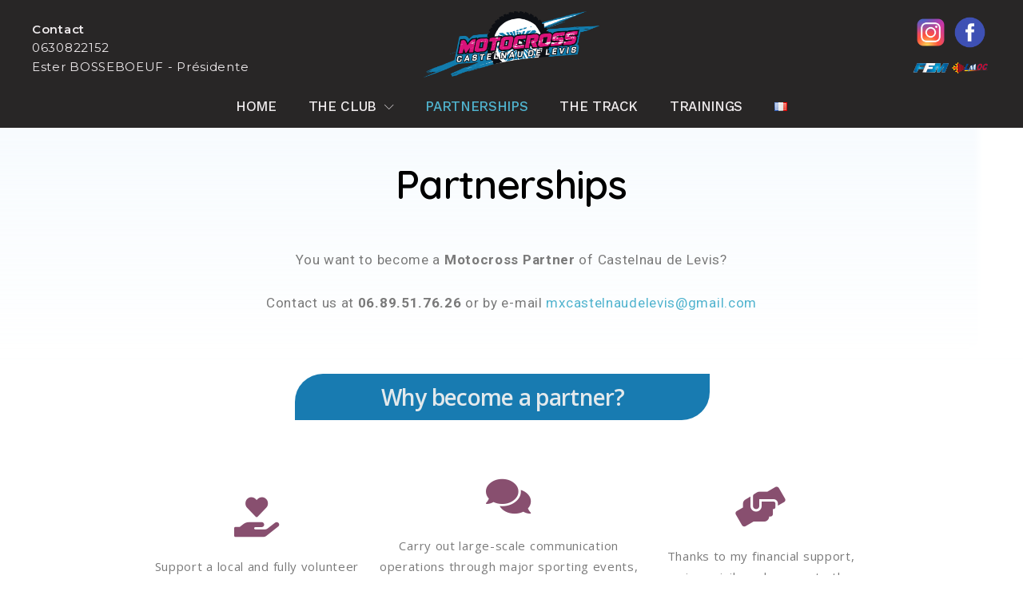

--- FILE ---
content_type: text/html; charset=UTF-8
request_url: https://mx-castelnaudelevis.fr/en/partnerships/
body_size: 19210
content:
<!doctype html>
<html dir="ltr" lang="en-GB" prefix="og: https://ogp.me/ns#">
<head>
	<meta charset="UTF-8">
	<meta name="viewport" content="width=device-width, initial-scale=1">
	<link rel="profile" href="https://gmpg.org/xfn/11">

	
		<!-- All in One SEO 4.6.8.1 - aioseo.com -->
		<meta name="description" content="Partnerships You want to become a Motocross Partner of Castelnau de Levis?Contact us at 06.89.51.76.26 or by e-mail mxcastelnaudelevis@gmail.com Why become a partner? Support a local and fully volunteer association Carry out large-scale communication operations through major sporting events, leader of the TARN Department and the OCCITANIE region Thanks to my financial support, enjoy privileged" />
		<meta name="robots" content="max-image-preview:large" />
		<link rel="canonical" href="https://mx-castelnaudelevis.fr/en/partnerships/" />
		<meta name="generator" content="All in One SEO (AIOSEO) 4.6.8.1" />
		<meta property="og:locale" content="en_GB" />
		<meta property="og:site_name" content="Motocross Club Castelnau-de-Lévis - Motocross Club Castelnau-de-Lévis" />
		<meta property="og:type" content="article" />
		<meta property="og:title" content="Partnerships - Motocross Club Castelnau-de-Lévis" />
		<meta property="og:description" content="Partnerships You want to become a Motocross Partner of Castelnau de Levis?Contact us at 06.89.51.76.26 or by e-mail mxcastelnaudelevis@gmail.com Why become a partner? Support a local and fully volunteer association Carry out large-scale communication operations through major sporting events, leader of the TARN Department and the OCCITANIE region Thanks to my financial support, enjoy privileged" />
		<meta property="og:url" content="https://mx-castelnaudelevis.fr/en/partnerships/" />
		<meta property="og:image" content="https://mx-castelnaudelevis.fr/wp-content/uploads/2021/05/cropped-Logo-fond-transparent.png" />
		<meta property="og:image:secure_url" content="https://mx-castelnaudelevis.fr/wp-content/uploads/2021/05/cropped-Logo-fond-transparent.png" />
		<meta property="og:image:width" content="20349" />
		<meta property="og:image:height" content="7651" />
		<meta property="article:published_time" content="2021-08-26T18:40:21+00:00" />
		<meta property="article:modified_time" content="2021-08-26T20:13:08+00:00" />
		<meta name="twitter:card" content="summary_large_image" />
		<meta name="twitter:title" content="Partnerships - Motocross Club Castelnau-de-Lévis" />
		<meta name="twitter:description" content="Partnerships You want to become a Motocross Partner of Castelnau de Levis?Contact us at 06.89.51.76.26 or by e-mail mxcastelnaudelevis@gmail.com Why become a partner? Support a local and fully volunteer association Carry out large-scale communication operations through major sporting events, leader of the TARN Department and the OCCITANIE region Thanks to my financial support, enjoy privileged" />
		<meta name="twitter:image" content="https://mx-castelnaudelevis.fr/wp-content/uploads/2021/05/cropped-Logo-fond-transparent.png" />
		<script type="application/ld+json" class="aioseo-schema">
			{"@context":"https:\/\/schema.org","@graph":[{"@type":"BreadcrumbList","@id":"https:\/\/mx-castelnaudelevis.fr\/en\/partnerships\/#breadcrumblist","itemListElement":[{"@type":"ListItem","@id":"https:\/\/mx-castelnaudelevis.fr\/#listItem","position":1,"name":"Home","item":"https:\/\/mx-castelnaudelevis.fr\/","nextItem":"https:\/\/mx-castelnaudelevis.fr\/en\/partnerships\/#listItem"},{"@type":"ListItem","@id":"https:\/\/mx-castelnaudelevis.fr\/en\/partnerships\/#listItem","position":2,"name":"Partnerships","previousItem":"https:\/\/mx-castelnaudelevis.fr\/#listItem"}]},{"@type":"Organization","@id":"https:\/\/mx-castelnaudelevis.fr\/#organization","name":"Motocross Club Castelnau-de-L\u00e9vis","description":"Motocross Club Castelnau-de-L\u00e9vis","url":"https:\/\/mx-castelnaudelevis.fr\/","logo":{"@type":"ImageObject","url":"https:\/\/mx-castelnaudelevis.fr\/wp-content\/uploads\/2021\/05\/cropped-Logo-fond-transparent.png","@id":"https:\/\/mx-castelnaudelevis.fr\/en\/partnerships\/#organizationLogo","width":20349,"height":7651},"image":{"@id":"https:\/\/mx-castelnaudelevis.fr\/en\/partnerships\/#organizationLogo"}},{"@type":"WebPage","@id":"https:\/\/mx-castelnaudelevis.fr\/en\/partnerships\/#webpage","url":"https:\/\/mx-castelnaudelevis.fr\/en\/partnerships\/","name":"Partnerships - Motocross Club Castelnau-de-L\u00e9vis","description":"Partnerships You want to become a Motocross Partner of Castelnau de Levis?Contact us at 06.89.51.76.26 or by e-mail mxcastelnaudelevis@gmail.com Why become a partner? Support a local and fully volunteer association Carry out large-scale communication operations through major sporting events, leader of the TARN Department and the OCCITANIE region Thanks to my financial support, enjoy privileged","inLanguage":"en-GB","isPartOf":{"@id":"https:\/\/mx-castelnaudelevis.fr\/#website"},"breadcrumb":{"@id":"https:\/\/mx-castelnaudelevis.fr\/en\/partnerships\/#breadcrumblist"},"datePublished":"2021-08-26T20:40:21+02:00","dateModified":"2021-08-26T22:13:08+02:00"},{"@type":"WebSite","@id":"https:\/\/mx-castelnaudelevis.fr\/#website","url":"https:\/\/mx-castelnaudelevis.fr\/","name":"Motocross Club Castelnau-de-L\u00e9vis","description":"Motocross Club Castelnau-de-L\u00e9vis","inLanguage":"en-GB","publisher":{"@id":"https:\/\/mx-castelnaudelevis.fr\/#organization"}}]}
		</script>
		<!-- All in One SEO -->

<link rel="alternate" href="https://mx-castelnaudelevis.fr/en/partnerships/" hreflang="en" />
<link rel="alternate" href="https://mx-castelnaudelevis.fr/partenariats/" hreflang="fr" />

	<!-- This site is optimized with the Yoast SEO plugin v21.8 - https://yoast.com/wordpress/plugins/seo/ -->
	<title>Partnerships - Motocross Club Castelnau-de-Lévis</title>
	<link rel="canonical" href="https://mx-castelnaudelevis.fr/en/partnerships/" />
	<meta property="og:locale" content="en_GB" />
	<meta property="og:locale:alternate" content="fr_FR" />
	<meta property="og:type" content="article" />
	<meta property="og:title" content="Partnerships - Motocross Club Castelnau-de-Lévis" />
	<meta property="og:description" content="Partnerships You want to become a Motocross Partner of Castelnau de Levis? Contact us at 06.89.51.76.26 or by e-mail mxcastelnaudelevis@gmail.com Why become a partner? Support [&hellip;]" />
	<meta property="og:url" content="https://mx-castelnaudelevis.fr/en/partnerships/" />
	<meta property="og:site_name" content="Motocross Club Castelnau-de-Lévis" />
	<meta property="article:publisher" content="https://www.facebook.com/mc.castelnaudelevis" />
	<meta property="article:modified_time" content="2021-08-26T20:13:08+00:00" />
	<meta property="og:image" content="https://mx-castelnaudelevis.fr/wp-content/uploads/2021/05/cropped-cropped-cropped-icone-site-pngpng.png" />
	<meta property="og:image:width" content="654" />
	<meta property="og:image:height" content="280" />
	<meta property="og:image:type" content="image/png" />
	<meta name="twitter:card" content="summary_large_image" />
	<meta name="twitter:label1" content="Estimated reading time" />
	<meta name="twitter:data1" content="4 minutes" />
	<script type="application/ld+json" class="yoast-schema-graph">{"@context":"https://schema.org","@graph":[{"@type":"WebPage","@id":"https://mx-castelnaudelevis.fr/en/partnerships/","url":"https://mx-castelnaudelevis.fr/en/partnerships/","name":"Partnerships - Motocross Club Castelnau-de-Lévis","isPartOf":{"@id":"https://mx-castelnaudelevis.fr/en/club-motocross-castelnau-de-levis/#website"},"datePublished":"2021-08-26T18:40:21+00:00","dateModified":"2021-08-26T20:13:08+00:00","breadcrumb":{"@id":"https://mx-castelnaudelevis.fr/en/partnerships/#breadcrumb"},"inLanguage":"en-GB","potentialAction":[{"@type":"ReadAction","target":["https://mx-castelnaudelevis.fr/en/partnerships/"]}]},{"@type":"BreadcrumbList","@id":"https://mx-castelnaudelevis.fr/en/partnerships/#breadcrumb","itemListElement":[{"@type":"ListItem","position":1,"name":"Accueil","item":"https://mx-castelnaudelevis.fr/en/club-motocross-castelnau-de-levis/"},{"@type":"ListItem","position":2,"name":"Partnerships"}]},{"@type":"WebSite","@id":"https://mx-castelnaudelevis.fr/en/club-motocross-castelnau-de-levis/#website","url":"https://mx-castelnaudelevis.fr/en/club-motocross-castelnau-de-levis/","name":"Motocross Club Castelnau-de-Lévis","description":"Motocross Club Castelnau-de-Lévis","publisher":{"@id":"https://mx-castelnaudelevis.fr/en/club-motocross-castelnau-de-levis/#organization"},"potentialAction":[{"@type":"SearchAction","target":{"@type":"EntryPoint","urlTemplate":"https://mx-castelnaudelevis.fr/en/club-motocross-castelnau-de-levis/?s={search_term_string}"},"query-input":"required name=search_term_string"}],"inLanguage":"en-GB"},{"@type":"Organization","@id":"https://mx-castelnaudelevis.fr/en/club-motocross-castelnau-de-levis/#organization","name":"Motocross Castelnau de Lévis","url":"https://mx-castelnaudelevis.fr/en/club-motocross-castelnau-de-levis/","logo":{"@type":"ImageObject","inLanguage":"en-GB","@id":"https://mx-castelnaudelevis.fr/en/club-motocross-castelnau-de-levis/#/schema/logo/image/","url":"https://mx-castelnaudelevis.fr/wp-content/uploads/2021/05/cropped-cropped-cropped-icone-site-pngpng.png","contentUrl":"https://mx-castelnaudelevis.fr/wp-content/uploads/2021/05/cropped-cropped-cropped-icone-site-pngpng.png","width":654,"height":280,"caption":"Motocross Castelnau de Lévis"},"image":{"@id":"https://mx-castelnaudelevis.fr/en/club-motocross-castelnau-de-levis/#/schema/logo/image/"},"sameAs":["https://www.facebook.com/mc.castelnaudelevis","https://www.instagram.com/mxcastelnau/"]}]}</script>
	<!-- / Yoast SEO plugin. -->


<link rel='dns-prefetch' href='//fonts.googleapis.com' />
<link rel="alternate" type="application/rss+xml" title="Motocross Club Castelnau-de-Lévis &raquo; Feed" href="https://mx-castelnaudelevis.fr/en/feed/" />
<link rel="alternate" type="application/rss+xml" title="Motocross Club Castelnau-de-Lévis &raquo; Comments Feed" href="https://mx-castelnaudelevis.fr/en/comments/feed/" />
<link rel="alternate" title="oEmbed (JSON)" type="application/json+oembed" href="https://mx-castelnaudelevis.fr/wp-json/oembed/1.0/embed?url=https%3A%2F%2Fmx-castelnaudelevis.fr%2Fen%2Fpartnerships%2F" />
<link rel="alternate" title="oEmbed (XML)" type="text/xml+oembed" href="https://mx-castelnaudelevis.fr/wp-json/oembed/1.0/embed?url=https%3A%2F%2Fmx-castelnaudelevis.fr%2Fen%2Fpartnerships%2F&#038;format=xml" />
		<!-- This site uses the Google Analytics by MonsterInsights plugin v9.11.1 - Using Analytics tracking - https://www.monsterinsights.com/ -->
		<!-- Note: MonsterInsights is not currently configured on this site. The site owner needs to authenticate with Google Analytics in the MonsterInsights settings panel. -->
					<!-- No tracking code set -->
				<!-- / Google Analytics by MonsterInsights -->
		<style id='wp-img-auto-sizes-contain-inline-css' type='text/css'>
img:is([sizes=auto i],[sizes^="auto," i]){contain-intrinsic-size:3000px 1500px}
/*# sourceURL=wp-img-auto-sizes-contain-inline-css */
</style>
<link rel='stylesheet' id='sbr_styles-css' href='https://mx-castelnaudelevis.fr/wp-content/plugins/reviews-feed/assets/css/sbr-styles.css?ver=1.2.0' type='text/css' media='all' />
<link rel='stylesheet' id='sbi_styles-css' href='https://mx-castelnaudelevis.fr/wp-content/plugins/instagram-feed/css/sbi-styles.min.css?ver=6.2.7' type='text/css' media='all' />
<link rel='stylesheet' id='sby_styles-css' href='https://mx-castelnaudelevis.fr/wp-content/plugins/feeds-for-youtube/css/sb-youtube.min.css?ver=2.2.2' type='text/css' media='all' />
<style id='wp-emoji-styles-inline-css' type='text/css'>

	img.wp-smiley, img.emoji {
		display: inline !important;
		border: none !important;
		box-shadow: none !important;
		height: 1em !important;
		width: 1em !important;
		margin: 0 0.07em !important;
		vertical-align: -0.1em !important;
		background: none !important;
		padding: 0 !important;
	}
/*# sourceURL=wp-emoji-styles-inline-css */
</style>
<style id='classic-theme-styles-inline-css' type='text/css'>
/*! This file is auto-generated */
.wp-block-button__link{color:#fff;background-color:#32373c;border-radius:9999px;box-shadow:none;text-decoration:none;padding:calc(.667em + 2px) calc(1.333em + 2px);font-size:1.125em}.wp-block-file__button{background:#32373c;color:#fff;text-decoration:none}
/*# sourceURL=/wp-includes/css/classic-themes.min.css */
</style>
<link rel='stylesheet' id='ctf_styles-css' href='https://mx-castelnaudelevis.fr/wp-content/plugins/custom-twitter-feeds/css/ctf-styles.min.css?ver=2.2.2' type='text/css' media='all' />
<link rel='stylesheet' id='parent-style-css' href='https://mx-castelnaudelevis.fr/wp-content/themes/getwid-base/style.css?ver=6.9' type='text/css' media='all' />
<link rel='stylesheet' id='linearicons-free-css' href='https://mx-castelnaudelevis.fr/wp-content/themes/getwid-base/assets/linearicons/style.css?ver=1.0.0' type='text/css' media='all' />
<link rel='stylesheet' id='getwid-base-fonts-css' href='https://fonts.googleapis.com/css?family=Work+Sans%3A400%2C500%2C700%7CPT+Serif%3A+400%2C400i%2C700%2C700i&#038;subset=latin%2Clatin-ext%2Ccyrillic' type='text/css' media='all' />
<link rel='stylesheet' id='getwid-base-style-css' href='https://mx-castelnaudelevis.fr/wp-content/themes/getwid-base-child/style.css?ver=1.1.4' type='text/css' media='all' />
<style id='getwid-base-style-inline-css' type='text/css'>
	button,
	input[type="button"],
	input[type="reset"],
	input[type="submit"],	
	.more-link,
	.wp-block-getwid-social-links.has-icons-stacked .wp-block-getwid-social-links__link:hover .wp-block-getwid-social-links__wrapper.has-background.has-blue-background-color
	{
	  background: #50b3ce;
	}
		
	.main-navigation li:hover > a,
	.main-navigation li.focus > a,	
	.main-navigation .current_page_item > a,
	.main-navigation .current-menu-item > a,
	.main-navigation .current_page_ancestor > a,
	.main-navigation .current-menu-ancestor > a,
	.primary-menu-wrapper .dropdown-toggle:hover,
	.post-navigation-wrapper a:hover .lnr,
	.post-navigation-wrapper a:hover .post-title,
	.search-form .search-submit:hover,
	.widget_nav_menu .menu a:hover,
	body.blog .site-main > .hentry .entry-header .entry-title a:hover, 
	body.search .site-main > .hentry .entry-header .entry-title a:hover, 
	body.archive .site-main > .hentry .entry-header .entry-title a:hover,
	.comments-area .reply .comment-reply-link:hover,
	.search-toggle:hover,
	.close-search-modal:hover,	
	.wp-block-button.is-style-outline .wp-block-button__link:not(.has-background).has-text-color.has-blue-color:hover,
	.wp-block-getwid-social-links .wp-block-getwid-social-links__link:hover .wp-block-getwid-social-links__wrapper.has-text-color.has-blue-color	
	{
	  color: #50b3ce;
	}	 .wp-block-button__link:not(.has-background), 
	 .wp-block-file__button:not(.has-background),
	 .button
	{
		background: #50b3ce;
	}
	
	 a, 
	 .wp-block-button.is-style-outline,
	 .wp-block-getwid-images-slider .slick-dots li.slick-active button:before,
	 .wp-block-getwid-media-text-slider .slick-dots li.slick-active button:before,
	 .wp-block-getwid-post-slider .slick-dots li.slick-active button:before,
	 .wp-block-getwid-post-carousel .slick-dots li.slick-active button:before,
	 .wp-block-getwid-images-slider.has-dots-inside .slick-dotted.slick-slider .slick-dots li.slick-active button:before,
	 .wp-block-getwid-media-text-slider.has-dots-inside .slick-dotted.slick-slider .slick-dots li.slick-active button:before,
	 .wp-block-getwid-post-slider.has-dots-inside .slick-dotted.slick-slider .slick-dots li.slick-active button:before,
	 .wp-block-getwid-post-carousel.has-dots-inside .slick-dotted.slick-slider .slick-dots li.slick-active button:before,
	 .wp-block-getwid-accordion .wp-block-getwid-accordion__header-wrapper.ui-state-active .wp-block-getwid-accordion__icon,
	 .wp-block-getwid-accordion .wp-block-getwid-accordion__header-wrapper.ui-state-active a, 
	 .wp-block-getwid-accordion .wp-block-getwid-accordion__header-wrapper:hover .wp-block-getwid-accordion__icon,
	 .wp-block-getwid-accordion .wp-block-getwid-accordion__header-wrapper:hover a,
	 .wp-block-getwid-recent-posts .wp-block-getwid-recent-posts__post .wp-block-getwid-recent-posts__post-title a:hover,
	 .wp-block-getwid-recent-posts .wp-block-getwid-recent-posts__post .wp-block-getwid-recent-posts__entry-footer .wp-block-getwid-recent-posts__post-tags a,
	 .wp-block-getwid-toggle .wp-block-getwid-toggle__row .wp-block-getwid-toggle__header:hover a,
	 .wp-block-getwid-toggle .wp-block-getwid-toggle__row .wp-block-getwid-toggle__header:hover .wp-block-getwid-toggle__icon,
	 .wp-block-getwid-toggle .wp-block-getwid-toggle__row.is-active .wp-block-getwid-toggle__header a,
	 .wp-block-getwid-tabs .wp-block-getwid-tabs__nav-links .wp-block-getwid-tabs__nav-link.ui-tabs-active a,
	 .wp-block-getwid-tabs .wp-block-getwid-tabs__nav-links .wp-block-getwid-tabs__nav-link:hover a,
	 .wp-block-getwid-progress-bar .wp-block-getwid-progress-bar__progress:not(.has-text-color),
	 .wp-block-getwid-price-box .wp-block-getwid-price-box__pricing,
	 .wp-block-getwid-post-slider .wp-block-getwid-post-slider__post .wp-block-getwid-post-slider__post-title a:hover,
	 .wp-block-getwid-post-carousel .wp-block-getwid-post-carousel__post .wp-block-getwid-post-carousel__post-title a:hover,
	 .wp-block-getwid-custom-post-type .wp-block-getwid-custom-post-type__post .wp-block-getwid-custom-post-type__post-title a:hover,
	 .wp-block-getwid-template-post-title:not(.has-text-color) a:hover,
	 .navigation.pagination .nav-links .page-numbers:hover, 
	 .navigation.pagination .nav-links .page-numbers.current
	{
	  color: #50b3ce;
	}
	 .navigation.pagination .nav-links .page-numbers:hover, 
	 .navigation.pagination .nav-links .page-numbers.current 
	{
	  border-color: #50b3ce;
	}
/*# sourceURL=getwid-base-style-inline-css */
</style>
<link rel='stylesheet' id='cff-css' href='https://mx-castelnaudelevis.fr/wp-content/plugins/custom-facebook-feed/assets/css/cff-style.min.css?ver=4.2.1' type='text/css' media='all' />
<link rel='stylesheet' id='sb-font-awesome-css' href='https://mx-castelnaudelevis.fr/wp-content/plugins/custom-facebook-feed/assets/css/font-awesome.min.css?ver=4.7.0' type='text/css' media='all' />
<link rel='stylesheet' id='elementor-icons-css' href='https://mx-castelnaudelevis.fr/wp-content/plugins/elementor/assets/lib/eicons/css/elementor-icons.min.css?ver=5.25.0' type='text/css' media='all' />
<link rel='stylesheet' id='elementor-frontend-css' href='https://mx-castelnaudelevis.fr/wp-content/plugins/elementor/assets/css/frontend.min.css?ver=3.18.3' type='text/css' media='all' />
<link rel='stylesheet' id='swiper-css' href='https://mx-castelnaudelevis.fr/wp-content/plugins/elementor/assets/lib/swiper/css/swiper.min.css?ver=5.3.6' type='text/css' media='all' />
<link rel='stylesheet' id='elementor-post-50-css' href='https://mx-castelnaudelevis.fr/wp-content/uploads/elementor/css/post-50.css?ver=1708268357' type='text/css' media='all' />
<link rel='stylesheet' id='sby-styles-css' href='https://mx-castelnaudelevis.fr/wp-content/plugins/feeds-for-youtube/css/sb-youtube-free.min.css?ver=2.2.2' type='text/css' media='all' />
<link rel='stylesheet' id='cffstyles-css' href='https://mx-castelnaudelevis.fr/wp-content/plugins/custom-facebook-feed/assets/css/cff-style.min.css?ver=4.2.1' type='text/css' media='all' />
<link rel='stylesheet' id='elementor-global-css' href='https://mx-castelnaudelevis.fr/wp-content/uploads/elementor/css/global.css?ver=1708268357' type='text/css' media='all' />
<link rel='stylesheet' id='elementor-post-17517-css' href='https://mx-castelnaudelevis.fr/wp-content/uploads/elementor/css/post-17517.css?ver=1708273523' type='text/css' media='all' />
<link rel='stylesheet' id='google-fonts-1-css' href='https://fonts.googleapis.com/css?family=Roboto%3A100%2C100italic%2C200%2C200italic%2C300%2C300italic%2C400%2C400italic%2C500%2C500italic%2C600%2C600italic%2C700%2C700italic%2C800%2C800italic%2C900%2C900italic%7CRoboto+Slab%3A100%2C100italic%2C200%2C200italic%2C300%2C300italic%2C400%2C400italic%2C500%2C500italic%2C600%2C600italic%2C700%2C700italic%2C800%2C800italic%2C900%2C900italic%7CQuicksand%3A100%2C100italic%2C200%2C200italic%2C300%2C300italic%2C400%2C400italic%2C500%2C500italic%2C600%2C600italic%2C700%2C700italic%2C800%2C800italic%2C900%2C900italic%7COpen+Sans%3A100%2C100italic%2C200%2C200italic%2C300%2C300italic%2C400%2C400italic%2C500%2C500italic%2C600%2C600italic%2C700%2C700italic%2C800%2C800italic%2C900%2C900italic&#038;display=auto&#038;ver=6.9' type='text/css' media='all' />
<link rel='stylesheet' id='elementor-icons-shared-0-css' href='https://mx-castelnaudelevis.fr/wp-content/plugins/elementor/assets/lib/font-awesome/css/fontawesome.min.css?ver=5.15.3' type='text/css' media='all' />
<link rel='stylesheet' id='elementor-icons-fa-solid-css' href='https://mx-castelnaudelevis.fr/wp-content/plugins/elementor/assets/lib/font-awesome/css/solid.min.css?ver=5.15.3' type='text/css' media='all' />
<link rel="preconnect" href="https://fonts.gstatic.com/" crossorigin><script type="text/javascript" src="https://mx-castelnaudelevis.fr/wp-includes/js/jquery/jquery.min.js?ver=3.7.1" id="jquery-core-js"></script>
<script type="text/javascript" src="https://mx-castelnaudelevis.fr/wp-includes/js/jquery/jquery-migrate.min.js?ver=3.4.1" id="jquery-migrate-js"></script>
<link rel="https://api.w.org/" href="https://mx-castelnaudelevis.fr/wp-json/" /><link rel="alternate" title="JSON" type="application/json" href="https://mx-castelnaudelevis.fr/wp-json/wp/v2/pages/17517" /><link rel="EditURI" type="application/rsd+xml" title="RSD" href="https://mx-castelnaudelevis.fr/xmlrpc.php?rsd" />
<meta name="generator" content="WordPress 6.9" />
<link rel='shortlink' href='https://mx-castelnaudelevis.fr/?p=17517' />
<!-- start Simple Custom CSS and JS -->
<style type="text/css">
.modula-item {
  opacity: 1;
  transform: scale(1);
  transition: opacity 1s ease-in-out,
    transform 1s ease-in-out;
}

.modula-item.is-hidden {
    opacity: 0;
    transform: scale(.8,.8);
  }</style>
<!-- end Simple Custom CSS and JS -->
<!-- start Simple Custom CSS and JS -->
<style type="text/css">
@import url('https://fonts.googleapis.com/css?family=Montserrat:400,500,600');
body{
  padding:0;
  margin:0;
  font-family: 'Montserrat', sans-serif;
}
h1{
  font-size:60px;
  text-align:center;
}
.timeline{
  position:relative;
  margin:50px auto;
  padding:40px 0;
  width:1000px;
  box-sizing:border-box;
}
.timeline:before{
  content:'';
  position:absolute;
  left:50%;
  width:2px;
  height:100%;
  background:#c5c5c5;
}
.timeline ul{
  padding:0;
  margin:0;
}
.timeline ul li{
  list-style:none;
  position:relative;
  width:50%;
  padding:20px 40px;
  box-sizing:border-box;
}
.timeline ul li:nth-child(odd){
  float:left;
  text-align:right;
  clear:both;
}
.timeline ul li:nth-child(even){
  float:right;
  text-align:left;
  clear:both;
}
.content{
  padding-bottom:20px;
}
.timeline ul li:nth-child(odd):before
{
  content:'';
  position:absolute;
  width:10px;
  height:10px;
  top:24px;
  right:-6px;
  background:rgba(233,33,99,1);
  border-radius:50%;
  box-shadow:0 0 0 3px rgba(233,33,99,0.2);
}
.timeline ul li:nth-child(even):before
{
  content:'';
  position:absolute;
  width:10px;
  height:10px;
  top:24px;
  left:-4px;
  background:rgba(233,33,99,1);
  border-radius:50%;
  box-shadow:0 0 0 3px rgba(233,33,99,0.2);
}
.timeline ul li h3{
  padding:0;
  margin:0;
  color:rgba(233,33,99,1);
  font-weight:600;
}
.timeline ul li p{
  margin:10px 0 0;
  padding:0;
}
.timeline ul li .time h4{
  margin:0;
  padding:0;
  font-size:14px;
}
.timeline ul li:nth-child(odd) .time
{
  position:absolute;
  top:12px;
  right:-165px;
  margin:0;
  padding:8px 16px;
  background:rgba(233,33,99,1);
  color:#fff;
  border-radius:18px;
  box-shadow:0 0 0 3px rgba(233,33,99,0.3);
}
.timeline ul li:nth-child(even) .time
{
  position:absolute;
  top:12px;
  left:-165px;
  margin:0;
  padding:8px 16px;
  background:rgba(233,33,99,1);
  color:#fff;
  border-radius:18px;
  box-shadow:0 0 0 3px rgba(233,33,99,0.3);
}
@media(max-width:1000px)
{
  .timeline{
    width:100%;
  }
}
@media(max-width:767px){
  .timeline{
    width:100%;
    padding-bottom:0;
  }
  h1{
    font-size:40px;
    text-align:center;
  }
  .timeline:before{
    left:20px;
    height:100%;
  }
  .timeline ul li:nth-child(odd),
  .timeline ul li:nth-child(even)
  {
    width:100%;
    text-align:left;
    padding-left:50px;
    padding-bottom:50px;
  }
  .timeline ul li:nth-child(odd):before,
  .timeline ul li:nth-child(even):before
  {
    top:-18px;
    left:16px;
  }
  .timeline ul li:nth-child(odd) .time,
  .timeline ul li:nth-child(even) .time{
    top:-30px;
    left:50px;
    right:inherit;
  }
}

</style>
<!-- end Simple Custom CSS and JS -->
<!-- start Simple Custom CSS and JS -->
<script type="text/javascript">
(function() {
  document.addEventListener("DOMContentLoaded", function(event) {
    var scrollFadeInEffectEls = document.querySelectorAll(
      ".modula-item"
    );

    scrollFadeInInit(scrollFadeInEffectEls);

    window.addEventListener("scroll", function() {
      scrollFadeInEffect(scrollFadeInEffectEls);
    });
  });

  function scrollFadeInInit(currentElements) {
    var windowHeight = window.innerHeight;
    for (var i = 0; i < currentElements.length; i++) {
      var posFromTop = currentElements[i].getBoundingClientRect().top;
      if (posFromTop - windowHeight > 0) {
        currentElements[i].classList.add("is-hidden");
      }
    }
  }

  function scrollFadeInEffect(currentElements) {
    var windowHeight = window.innerHeight;
    for (var i = 0; i < currentElements.length; i++) {
      var posFromTop = currentElements[i].getBoundingClientRect().top;
      if (posFromTop - windowHeight <= 0) {
        currentElements[i].classList.remove("is-hidden");
      }
    }
  }
})();
</script>
<!-- end Simple Custom CSS and JS -->
<meta name="generator" content="Elementor 3.18.3; features: e_dom_optimization, e_optimized_assets_loading, additional_custom_breakpoints, block_editor_assets_optimize, e_image_loading_optimization; settings: css_print_method-external, google_font-enabled, font_display-auto">
		<style type="text/css">
						.site-title,
			.site-description {
				position: absolute;
				clip: rect(1px, 1px, 1px, 1px);
			}
					</style>
		<link rel="icon" href="https://mx-castelnaudelevis.fr/wp-content/uploads/2021/05/Logo-fond-transparent-150x150.png" sizes="32x32" />
<link rel="icon" href="https://mx-castelnaudelevis.fr/wp-content/uploads/2021/05/Logo-fond-transparent.png" sizes="192x192" />
<link rel="apple-touch-icon" href="https://mx-castelnaudelevis.fr/wp-content/uploads/2021/05/Logo-fond-transparent.png" />
<meta name="msapplication-TileImage" content="https://mx-castelnaudelevis.fr/wp-content/uploads/2021/05/Logo-fond-transparent.png" />
<style id='global-styles-inline-css' type='text/css'>
:root{--wp--preset--aspect-ratio--square: 1;--wp--preset--aspect-ratio--4-3: 4/3;--wp--preset--aspect-ratio--3-4: 3/4;--wp--preset--aspect-ratio--3-2: 3/2;--wp--preset--aspect-ratio--2-3: 2/3;--wp--preset--aspect-ratio--16-9: 16/9;--wp--preset--aspect-ratio--9-16: 9/16;--wp--preset--color--black: #000000;--wp--preset--color--cyan-bluish-gray: #abb8c3;--wp--preset--color--white: #ffffff;--wp--preset--color--pale-pink: #f78da7;--wp--preset--color--vivid-red: #cf2e2e;--wp--preset--color--luminous-vivid-orange: #ff6900;--wp--preset--color--luminous-vivid-amber: #fcb900;--wp--preset--color--light-green-cyan: #7bdcb5;--wp--preset--color--vivid-green-cyan: #00d084;--wp--preset--color--pale-cyan-blue: #8ed1fc;--wp--preset--color--vivid-cyan-blue: #0693e3;--wp--preset--color--vivid-purple: #9b51e0;--wp--preset--color--primary: #8f4ec7;--wp--preset--color--light-violet: #f6eefc;--wp--preset--color--light-blue: #f3f8fb;--wp--preset--color--blue: #68c5f9;--wp--preset--color--gray: #9ea6ac;--wp--preset--color--light-gray: #f3f9fd;--wp--preset--color--dark-blue: #2c3847;--wp--preset--gradient--vivid-cyan-blue-to-vivid-purple: linear-gradient(135deg,rgb(6,147,227) 0%,rgb(155,81,224) 100%);--wp--preset--gradient--light-green-cyan-to-vivid-green-cyan: linear-gradient(135deg,rgb(122,220,180) 0%,rgb(0,208,130) 100%);--wp--preset--gradient--luminous-vivid-amber-to-luminous-vivid-orange: linear-gradient(135deg,rgb(252,185,0) 0%,rgb(255,105,0) 100%);--wp--preset--gradient--luminous-vivid-orange-to-vivid-red: linear-gradient(135deg,rgb(255,105,0) 0%,rgb(207,46,46) 100%);--wp--preset--gradient--very-light-gray-to-cyan-bluish-gray: linear-gradient(135deg,rgb(238,238,238) 0%,rgb(169,184,195) 100%);--wp--preset--gradient--cool-to-warm-spectrum: linear-gradient(135deg,rgb(74,234,220) 0%,rgb(151,120,209) 20%,rgb(207,42,186) 40%,rgb(238,44,130) 60%,rgb(251,105,98) 80%,rgb(254,248,76) 100%);--wp--preset--gradient--blush-light-purple: linear-gradient(135deg,rgb(255,206,236) 0%,rgb(152,150,240) 100%);--wp--preset--gradient--blush-bordeaux: linear-gradient(135deg,rgb(254,205,165) 0%,rgb(254,45,45) 50%,rgb(107,0,62) 100%);--wp--preset--gradient--luminous-dusk: linear-gradient(135deg,rgb(255,203,112) 0%,rgb(199,81,192) 50%,rgb(65,88,208) 100%);--wp--preset--gradient--pale-ocean: linear-gradient(135deg,rgb(255,245,203) 0%,rgb(182,227,212) 50%,rgb(51,167,181) 100%);--wp--preset--gradient--electric-grass: linear-gradient(135deg,rgb(202,248,128) 0%,rgb(113,206,126) 100%);--wp--preset--gradient--midnight: linear-gradient(135deg,rgb(2,3,129) 0%,rgb(40,116,252) 100%);--wp--preset--font-size--small: 13px;--wp--preset--font-size--medium: 20px;--wp--preset--font-size--large: 36px;--wp--preset--font-size--x-large: 42px;--wp--preset--spacing--20: 0.44rem;--wp--preset--spacing--30: 0.67rem;--wp--preset--spacing--40: 1rem;--wp--preset--spacing--50: 1.5rem;--wp--preset--spacing--60: 2.25rem;--wp--preset--spacing--70: 3.38rem;--wp--preset--spacing--80: 5.06rem;--wp--preset--shadow--natural: 6px 6px 9px rgba(0, 0, 0, 0.2);--wp--preset--shadow--deep: 12px 12px 50px rgba(0, 0, 0, 0.4);--wp--preset--shadow--sharp: 6px 6px 0px rgba(0, 0, 0, 0.2);--wp--preset--shadow--outlined: 6px 6px 0px -3px rgb(255, 255, 255), 6px 6px rgb(0, 0, 0);--wp--preset--shadow--crisp: 6px 6px 0px rgb(0, 0, 0);}:where(.is-layout-flex){gap: 0.5em;}:where(.is-layout-grid){gap: 0.5em;}body .is-layout-flex{display: flex;}.is-layout-flex{flex-wrap: wrap;align-items: center;}.is-layout-flex > :is(*, div){margin: 0;}body .is-layout-grid{display: grid;}.is-layout-grid > :is(*, div){margin: 0;}:where(.wp-block-columns.is-layout-flex){gap: 2em;}:where(.wp-block-columns.is-layout-grid){gap: 2em;}:where(.wp-block-post-template.is-layout-flex){gap: 1.25em;}:where(.wp-block-post-template.is-layout-grid){gap: 1.25em;}.has-black-color{color: var(--wp--preset--color--black) !important;}.has-cyan-bluish-gray-color{color: var(--wp--preset--color--cyan-bluish-gray) !important;}.has-white-color{color: var(--wp--preset--color--white) !important;}.has-pale-pink-color{color: var(--wp--preset--color--pale-pink) !important;}.has-vivid-red-color{color: var(--wp--preset--color--vivid-red) !important;}.has-luminous-vivid-orange-color{color: var(--wp--preset--color--luminous-vivid-orange) !important;}.has-luminous-vivid-amber-color{color: var(--wp--preset--color--luminous-vivid-amber) !important;}.has-light-green-cyan-color{color: var(--wp--preset--color--light-green-cyan) !important;}.has-vivid-green-cyan-color{color: var(--wp--preset--color--vivid-green-cyan) !important;}.has-pale-cyan-blue-color{color: var(--wp--preset--color--pale-cyan-blue) !important;}.has-vivid-cyan-blue-color{color: var(--wp--preset--color--vivid-cyan-blue) !important;}.has-vivid-purple-color{color: var(--wp--preset--color--vivid-purple) !important;}.has-black-background-color{background-color: var(--wp--preset--color--black) !important;}.has-cyan-bluish-gray-background-color{background-color: var(--wp--preset--color--cyan-bluish-gray) !important;}.has-white-background-color{background-color: var(--wp--preset--color--white) !important;}.has-pale-pink-background-color{background-color: var(--wp--preset--color--pale-pink) !important;}.has-vivid-red-background-color{background-color: var(--wp--preset--color--vivid-red) !important;}.has-luminous-vivid-orange-background-color{background-color: var(--wp--preset--color--luminous-vivid-orange) !important;}.has-luminous-vivid-amber-background-color{background-color: var(--wp--preset--color--luminous-vivid-amber) !important;}.has-light-green-cyan-background-color{background-color: var(--wp--preset--color--light-green-cyan) !important;}.has-vivid-green-cyan-background-color{background-color: var(--wp--preset--color--vivid-green-cyan) !important;}.has-pale-cyan-blue-background-color{background-color: var(--wp--preset--color--pale-cyan-blue) !important;}.has-vivid-cyan-blue-background-color{background-color: var(--wp--preset--color--vivid-cyan-blue) !important;}.has-vivid-purple-background-color{background-color: var(--wp--preset--color--vivid-purple) !important;}.has-black-border-color{border-color: var(--wp--preset--color--black) !important;}.has-cyan-bluish-gray-border-color{border-color: var(--wp--preset--color--cyan-bluish-gray) !important;}.has-white-border-color{border-color: var(--wp--preset--color--white) !important;}.has-pale-pink-border-color{border-color: var(--wp--preset--color--pale-pink) !important;}.has-vivid-red-border-color{border-color: var(--wp--preset--color--vivid-red) !important;}.has-luminous-vivid-orange-border-color{border-color: var(--wp--preset--color--luminous-vivid-orange) !important;}.has-luminous-vivid-amber-border-color{border-color: var(--wp--preset--color--luminous-vivid-amber) !important;}.has-light-green-cyan-border-color{border-color: var(--wp--preset--color--light-green-cyan) !important;}.has-vivid-green-cyan-border-color{border-color: var(--wp--preset--color--vivid-green-cyan) !important;}.has-pale-cyan-blue-border-color{border-color: var(--wp--preset--color--pale-cyan-blue) !important;}.has-vivid-cyan-blue-border-color{border-color: var(--wp--preset--color--vivid-cyan-blue) !important;}.has-vivid-purple-border-color{border-color: var(--wp--preset--color--vivid-purple) !important;}.has-vivid-cyan-blue-to-vivid-purple-gradient-background{background: var(--wp--preset--gradient--vivid-cyan-blue-to-vivid-purple) !important;}.has-light-green-cyan-to-vivid-green-cyan-gradient-background{background: var(--wp--preset--gradient--light-green-cyan-to-vivid-green-cyan) !important;}.has-luminous-vivid-amber-to-luminous-vivid-orange-gradient-background{background: var(--wp--preset--gradient--luminous-vivid-amber-to-luminous-vivid-orange) !important;}.has-luminous-vivid-orange-to-vivid-red-gradient-background{background: var(--wp--preset--gradient--luminous-vivid-orange-to-vivid-red) !important;}.has-very-light-gray-to-cyan-bluish-gray-gradient-background{background: var(--wp--preset--gradient--very-light-gray-to-cyan-bluish-gray) !important;}.has-cool-to-warm-spectrum-gradient-background{background: var(--wp--preset--gradient--cool-to-warm-spectrum) !important;}.has-blush-light-purple-gradient-background{background: var(--wp--preset--gradient--blush-light-purple) !important;}.has-blush-bordeaux-gradient-background{background: var(--wp--preset--gradient--blush-bordeaux) !important;}.has-luminous-dusk-gradient-background{background: var(--wp--preset--gradient--luminous-dusk) !important;}.has-pale-ocean-gradient-background{background: var(--wp--preset--gradient--pale-ocean) !important;}.has-electric-grass-gradient-background{background: var(--wp--preset--gradient--electric-grass) !important;}.has-midnight-gradient-background{background: var(--wp--preset--gradient--midnight) !important;}.has-small-font-size{font-size: var(--wp--preset--font-size--small) !important;}.has-medium-font-size{font-size: var(--wp--preset--font-size--medium) !important;}.has-large-font-size{font-size: var(--wp--preset--font-size--large) !important;}.has-x-large-font-size{font-size: var(--wp--preset--font-size--x-large) !important;}
/*# sourceURL=global-styles-inline-css */
</style>
<link rel='stylesheet' id='modula-css' href='https://mx-castelnaudelevis.fr/wp-content/plugins/modula-best-grid-gallery/assets/css/front.css?ver=2.7.9' type='text/css' media='all' />
<link rel='stylesheet' id='modula-pro-effects-css' href='https://mx-castelnaudelevis.fr/wp-content/plugins/modula/assets/css/effects.min.css' type='text/css' media='all' />
<link rel='stylesheet' id='e-animations-css' href='https://mx-castelnaudelevis.fr/wp-content/plugins/elementor/assets/lib/animations/animations.min.css?ver=3.18.3' type='text/css' media='all' />
</head>
<body class="wp-singular page-template-default page page-id-17517 wp-custom-logo wp-embed-responsive wp-theme-getwid-base wp-child-theme-getwid-base-child no-sidebar elementor-default elementor-kit-50 elementor-page elementor-page-17517">
<div id="page" class="site">

	
	<a class="skip-link screen-reader-text" href="#content">Skip to content</a>

		<header id="masthead" class="site-header">
		<div class="site-branding">
			<div class="contact"><li id="widget_contact-2" class="widget widget_widget_contact"><p style="font-weight: bold;">Contact</p><p>0630822152</p><p>Ester BOSSEBOEUF - Présidente</p></li>
</div>
			<a href="https://mx-castelnaudelevis.fr/en/club-motocross-castelnau-de-levis/" class="custom-logo-link" rel="home"><img width="20349" height="7651" src="https://mx-castelnaudelevis.fr/wp-content/uploads/2021/05/cropped-Logo-fond-transparent.png" class="custom-logo" alt="Motocross Club Castelnau-de-Lévis" decoding="async" srcset="https://mx-castelnaudelevis.fr/wp-content/uploads/2021/05/cropped-Logo-fond-transparent.png 20349w, https://mx-castelnaudelevis.fr/wp-content/uploads/2021/05/cropped-Logo-fond-transparent-300x113.png 300w, https://mx-castelnaudelevis.fr/wp-content/uploads/2021/05/cropped-Logo-fond-transparent-1024x385.png 1024w, https://mx-castelnaudelevis.fr/wp-content/uploads/2021/05/cropped-Logo-fond-transparent-768x289.png 768w, https://mx-castelnaudelevis.fr/wp-content/uploads/2021/05/cropped-Logo-fond-transparent-1536x578.png 1536w, https://mx-castelnaudelevis.fr/wp-content/uploads/2021/05/cropped-Logo-fond-transparent-2048x770.png 2048w, https://mx-castelnaudelevis.fr/wp-content/uploads/2021/05/cropped-Logo-fond-transparent-938x353.png 938w, https://mx-castelnaudelevis.fr/wp-content/uploads/2021/05/cropped-Logo-fond-transparent-1130x425.png 1130w" sizes="(max-width: 20349px) 100vw, 20349px" /></a>				<p class="site-title">
					<a href="https://mx-castelnaudelevis.fr/en/club-motocross-castelnau-de-levis/" rel="home">Motocross Club Castelnau-de-Lévis</a></p>
							<p class="site-description">Motocross Club Castelnau-de-Lévis</p>
			
			<div class="rs">

				<li id="widget_rs-4" class="widget widget_widget_rs"><a target="_blank" href="https://www.instagram.com/mxcastelnau/"/><img class="rs-img" src="https://mx-castelnaudelevis.fr/wp-content/uploads/2021/05/icons8-instagram-240-150x150.png"/></a><a target="_blank" href="https://www.facebook.com/mc.castelnaudelevis"/><img class="rs-img" src="https://mx-castelnaudelevis.fr/wp-content/uploads/2021/05/icons8-facebook-entoure-240-150x150.png"/></a><br><a target="_blank" href="https://www.ffmoto.org/"/><img class="log-header" src="https://mx-castelnaudelevis.fr/wp-content/uploads/2021/07/FFM-icone.png"/></a><a target="_blank" href="https://www.lmoc.fr/"/><img class="log-header" src="https://mx-castelnaudelevis.fr/wp-content/uploads/2021/07/lmoc-icone.png"/></a></li>
</div>
			
			</div><!-- .site-branding -->

		<div class="main-navigation-wrapper">
			<nav id="site-navigation" class="main-navigation">
				<button class="menu-toggle" aria-controls="primary-menu" aria-expanded="false">
					<span class="lnr lnr-menu"></span> <span class="lnr lnr-cross"></span>
					<span class="screen-reader-text">Menu</span>
				</button>
				<div class="primary-menu-wrapper">
					<div class="primary-menu-container"><ul id="primary-menu" class="menu primary-menu"><li id="menu-item-17680" class="menu-item menu-item-type-post_type menu-item-object-page menu-item-home menu-item-17680"><a href="https://mx-castelnaudelevis.fr/en/club-motocross-castelnau-de-levis/">Home</a></li>
<li id="menu-item-17682" class="menu-item menu-item-type-custom menu-item-object-custom menu-item-has-children menu-item-17682"><a href="#">The club</a>
<ul class="sub-menu">
	<li id="menu-item-17684" class="menu-item menu-item-type-post_type menu-item-object-page menu-item-17684"><a href="https://mx-castelnaudelevis.fr/en/history/">History</a></li>
	<li id="menu-item-17686" class="menu-item menu-item-type-post_type menu-item-object-page menu-item-17686"><a href="https://mx-castelnaudelevis.fr/en/our-team/">Our team</a></li>
	<li id="menu-item-17685" class="menu-item menu-item-type-post_type menu-item-object-page menu-item-17685"><a href="https://mx-castelnaudelevis.fr/en/licence-area/">Licence Area</a></li>
</ul>
</li>
<li id="menu-item-17689" class="menu-item menu-item-type-post_type menu-item-object-page current-menu-item page_item page-item-17517 current_page_item menu-item-17689"><a href="https://mx-castelnaudelevis.fr/en/partnerships/" aria-current="page">Partnerships</a></li>
<li id="menu-item-17692" class="menu-item menu-item-type-post_type menu-item-object-page menu-item-17692"><a href="https://mx-castelnaudelevis.fr/en/the-track-motocross-club-castelnau-de-levi/">The track</a></li>
<li id="menu-item-17693" class="menu-item menu-item-type-post_type menu-item-object-page menu-item-17693"><a href="https://mx-castelnaudelevis.fr/en/trainings/">Trainings</a></li>
<li id="menu-item-17697-fr" class="lang-item lang-item-8 lang-item-fr lang-item-first menu-item menu-item-type-custom menu-item-object-custom menu-item-17697-fr"><a href="https://mx-castelnaudelevis.fr/partenariats/" hreflang="fr-FR" lang="fr-FR"><img src="[data-uri]" alt="Français" width="16" height="11" style="width: 16px; height: 11px;" /></a></li>
</ul></div><div class="primary-menu-more"><ul class="menu nav-menu"><li class="menu-item menu-item-has-children"><button class="submenu-expand primary-menu-more-toggle is-empty" tabindex="-1" aria-label="More" aria-haspopup="true" aria-expanded="false"><span class="screen-reader-text">More</span><svg height="474pt" viewBox="-14 -174 474.66578 474" width="474pt" xmlns="http://www.w3.org/2000/svg">
						<path d="m382.457031-10.382812c-34.539062-.003907-62.539062 28-62.539062 62.542968 0 34.539063 28 62.539063 
						62.539062 62.539063 34.542969 0 62.542969-28 62.542969-62.539063-.039062-34.527344-28.015625-62.503906-62.542969-62.542968zm0 
						100.148437c-20.765625 0-37.605469-16.839844-37.605469-37.605469 0-20.769531 16.839844-37.605468 37.605469-37.605468 20.769531 
						0 37.605469 16.832031 37.605469 37.605468-.023438 20.757813-16.847656 37.574219-37.605469 37.605469zm0 0"/>
						<path d="m222.503906-10.382812c-34.542968 0-62.546875 28-62.546875 62.542968 0 34.539063 28.003907 62.539063 
						62.546875 62.539063 34.539063 0 62.539063-28 62.539063-62.539063 0-34.542968-28-62.542968-62.539063-62.542968zm0 
						100.148437c-20.773437 0-37.613281-16.839844-37.613281-37.605469 0-20.773437 16.839844-37.605468 37.613281-37.605468 
						20.765625 0 37.601563 16.832031 37.601563 37.605468 0 20.765625-16.835938 37.605469-37.601563 37.605469zm0 0"/>
						<path d="m62.542969-10.382812c-34.542969 0-62.542969 28-62.542969 62.542968 0 34.539063 28 62.539063 62.542969 62.539063 
						34.539062 0 62.539062-28 62.539062-62.539063-.039062-34.527344-28.015625-62.503906-62.539062-62.542968zm0 100.148437c-20.769531 
						0-37.605469-16.839844-37.605469-37.605469 0-20.773437 16.835938-37.605468 37.605469-37.605468s37.601562 16.832031 37.601562 
						37.605468c0 20.765625-16.835937 37.605469-37.601562 37.605469zm0 0"/></svg></button><ul class="sub-menu hidden-links"></ul></li></ul></div>				</div>
			</nav><!-- #site-navigation -->
					</div>
	</header><!-- #masthead -->

	<div id="content" class="site-content">

	<div id="primary" class="content-area">
		<main id="main" class="site-main">

			
<article id="post-17517" class="post-17517 page type-page status-publish hentry">
	<header class="entry-header">
		<h1 class="entry-title">Partnerships</h1>	</header><!-- .entry-header -->

	
	<div class="entry-content">
				<div data-elementor-type="wp-page" data-elementor-id="17517" class="elementor elementor-17517">
									<section class="elementor-section elementor-top-section elementor-element elementor-element-a5b7244 elementor-section-full_width elementor-section-stretched elementor-section-height-default elementor-section-height-default" data-id="a5b7244" data-element_type="section" data-settings="{&quot;stretch_section&quot;:&quot;section-stretched&quot;,&quot;background_background&quot;:&quot;classic&quot;,&quot;animation&quot;:&quot;none&quot;}">
						<div class="elementor-container elementor-column-gap-default">
					<div class="elementor-column elementor-col-100 elementor-top-column elementor-element elementor-element-7ca41aa" data-id="7ca41aa" data-element_type="column">
			<div class="elementor-widget-wrap elementor-element-populated">
								<div class="elementor-element elementor-element-eef1ee6 elementor-invisible elementor-widget elementor-widget-heading" data-id="eef1ee6" data-element_type="widget" data-settings="{&quot;_animation&quot;:&quot;fadeInDown&quot;}" data-widget_type="heading.default">
				<div class="elementor-widget-container">
			<h2 class="elementor-heading-title elementor-size-default">Partnerships</h2>		</div>
				</div>
				<div class="elementor-element elementor-element-b61b7fa elementor-widget elementor-widget-text-editor" data-id="b61b7fa" data-element_type="widget" data-widget_type="text-editor.default">
				<div class="elementor-widget-container">
							<p><span id="s2_1">You want to become a <strong>Motocross Partner</strong> of Castelnau de Levis?</span></p><p><span id="s2_2">Contact us at <strong>06.89.51.76.26</strong> or by e-mail <a href="mailto:mxcastelnaudelevis@gmail.com">mxcastelnaudelevis@gmail.com</a></span></p>						</div>
				</div>
				<div class="elementor-element elementor-element-ee6092f elementor-widget elementor-widget-spacer" data-id="ee6092f" data-element_type="widget" data-widget_type="spacer.default">
				<div class="elementor-widget-container">
					<div class="elementor-spacer">
			<div class="elementor-spacer-inner"></div>
		</div>
				</div>
				</div>
					</div>
		</div>
							</div>
		</section>
				<section class="elementor-section elementor-top-section elementor-element elementor-element-fa9d8e8 elementor-section-boxed elementor-section-height-default elementor-section-height-default" data-id="fa9d8e8" data-element_type="section">
						<div class="elementor-container elementor-column-gap-default">
					<div class="elementor-column elementor-col-100 elementor-top-column elementor-element elementor-element-98ff306" data-id="98ff306" data-element_type="column">
			<div class="elementor-widget-wrap elementor-element-populated">
								<section class="elementor-section elementor-inner-section elementor-element elementor-element-73da81c elementor-section-boxed elementor-section-height-default elementor-section-height-default" data-id="73da81c" data-element_type="section">
						<div class="elementor-container elementor-column-gap-default">
					<div class="elementor-column elementor-col-33 elementor-inner-column elementor-element elementor-element-2aef25a" data-id="2aef25a" data-element_type="column">
			<div class="elementor-widget-wrap">
									</div>
		</div>
				<div class="elementor-column elementor-col-33 elementor-inner-column elementor-element elementor-element-66408a1" data-id="66408a1" data-element_type="column">
			<div class="elementor-widget-wrap elementor-element-populated">
								<div class="elementor-element elementor-element-15cd087 animated-fast elementor-invisible elementor-widget elementor-widget-heading" data-id="15cd087" data-element_type="widget" data-settings="{&quot;_animation&quot;:&quot;fadeIn&quot;}" data-widget_type="heading.default">
				<div class="elementor-widget-container">
			<h2 class="elementor-heading-title elementor-size-default">Why become a partner?</h2>		</div>
				</div>
					</div>
		</div>
				<div class="elementor-column elementor-col-33 elementor-inner-column elementor-element elementor-element-552e80d" data-id="552e80d" data-element_type="column">
			<div class="elementor-widget-wrap">
									</div>
		</div>
							</div>
		</section>
				<div class="elementor-element elementor-element-b668321 elementor-widget elementor-widget-spacer" data-id="b668321" data-element_type="widget" data-widget_type="spacer.default">
				<div class="elementor-widget-container">
					<div class="elementor-spacer">
			<div class="elementor-spacer-inner"></div>
		</div>
				</div>
				</div>
				<section class="elementor-section elementor-inner-section elementor-element elementor-element-15fb2fc elementor-section-boxed elementor-section-height-default elementor-section-height-default" data-id="15fb2fc" data-element_type="section">
						<div class="elementor-container elementor-column-gap-default">
					<div class="elementor-column elementor-col-33 elementor-inner-column elementor-element elementor-element-2915d24" data-id="2915d24" data-element_type="column">
			<div class="elementor-widget-wrap elementor-element-populated">
								<div class="elementor-element elementor-element-df24f18 elementor-view-default elementor-position-top elementor-mobile-position-top elementor-widget elementor-widget-icon-box" data-id="df24f18" data-element_type="widget" data-widget_type="icon-box.default">
				<div class="elementor-widget-container">
					<div class="elementor-icon-box-wrapper">
						<div class="elementor-icon-box-icon">
				<span  class="elementor-icon elementor-animation-">
				<i aria-hidden="true" class="fas fa-hand-holding-heart"></i>				</span>
			</div>
						<div class="elementor-icon-box-content">
				<h3 class="elementor-icon-box-title">
					<span  >
											</span>
				</h3>
									<p class="elementor-icon-box-description">
						Support a local and fully volunteer association					</p>
							</div>
		</div>
				</div>
				</div>
					</div>
		</div>
				<div class="elementor-column elementor-col-33 elementor-inner-column elementor-element elementor-element-32a9601" data-id="32a9601" data-element_type="column">
			<div class="elementor-widget-wrap elementor-element-populated">
								<div class="elementor-element elementor-element-dc590ae elementor-view-default elementor-position-top elementor-mobile-position-top elementor-widget elementor-widget-icon-box" data-id="dc590ae" data-element_type="widget" data-widget_type="icon-box.default">
				<div class="elementor-widget-container">
					<div class="elementor-icon-box-wrapper">
						<div class="elementor-icon-box-icon">
				<span  class="elementor-icon elementor-animation-">
				<i aria-hidden="true" class="fas fa-comments"></i>				</span>
			</div>
						<div class="elementor-icon-box-content">
				<h3 class="elementor-icon-box-title">
					<span  >
											</span>
				</h3>
									<p class="elementor-icon-box-description">
						Carry out large-scale communication operations through major sporting events, leader of the TARN Department and the OCCITANIE region					</p>
							</div>
		</div>
				</div>
				</div>
					</div>
		</div>
				<div class="elementor-column elementor-col-33 elementor-inner-column elementor-element elementor-element-84661f2" data-id="84661f2" data-element_type="column">
			<div class="elementor-widget-wrap elementor-element-populated">
								<div class="elementor-element elementor-element-4c460cc elementor-view-default elementor-position-top elementor-mobile-position-top elementor-widget elementor-widget-icon-box" data-id="4c460cc" data-element_type="widget" data-widget_type="icon-box.default">
				<div class="elementor-widget-container">
					<div class="elementor-icon-box-wrapper">
						<div class="elementor-icon-box-icon">
				<span  class="elementor-icon elementor-animation-">
				<i aria-hidden="true" class="fas fa-hands-helping"></i>				</span>
			</div>
						<div class="elementor-icon-box-content">
				<h3 class="elementor-icon-box-title">
					<span  >
											</span>
				</h3>
									<p class="elementor-icon-box-description">
						Thanks to my financial support, enjoy privileged access to the various events					</p>
							</div>
		</div>
				</div>
				</div>
					</div>
		</div>
							</div>
		</section>
				<div class="elementor-element elementor-element-9cbfbc5 elementor-widget elementor-widget-spacer" data-id="9cbfbc5" data-element_type="widget" data-widget_type="spacer.default">
				<div class="elementor-widget-container">
					<div class="elementor-spacer">
			<div class="elementor-spacer-inner"></div>
		</div>
				</div>
				</div>
				<section class="elementor-section elementor-inner-section elementor-element elementor-element-88c2251 elementor-section-boxed elementor-section-height-default elementor-section-height-default" data-id="88c2251" data-element_type="section">
						<div class="elementor-container elementor-column-gap-default">
					<div class="elementor-column elementor-col-25 elementor-inner-column elementor-element elementor-element-ddc2d1b" data-id="ddc2d1b" data-element_type="column">
			<div class="elementor-widget-wrap">
									</div>
		</div>
				<div class="elementor-column elementor-col-25 elementor-inner-column elementor-element elementor-element-ee898b7" data-id="ee898b7" data-element_type="column">
			<div class="elementor-widget-wrap elementor-element-populated">
								<div class="elementor-element elementor-element-f526a7b elementor-view-default elementor-position-top elementor-mobile-position-top elementor-widget elementor-widget-icon-box" data-id="f526a7b" data-element_type="widget" data-widget_type="icon-box.default">
				<div class="elementor-widget-container">
					<div class="elementor-icon-box-wrapper">
						<div class="elementor-icon-box-icon">
				<span  class="elementor-icon elementor-animation-">
				<i aria-hidden="true" class="fas fa-thumbs-up"></i>				</span>
			</div>
						<div class="elementor-icon-box-content">
				<h3 class="elementor-icon-box-title">
					<span  >
											</span>
				</h3>
									<p class="elementor-icon-box-description">
						Strengthening the image of my company					</p>
							</div>
		</div>
				</div>
				</div>
					</div>
		</div>
				<div class="elementor-column elementor-col-25 elementor-inner-column elementor-element elementor-element-c5cbc90" data-id="c5cbc90" data-element_type="column">
			<div class="elementor-widget-wrap elementor-element-populated">
								<div class="elementor-element elementor-element-f68cdf5 elementor-view-default elementor-position-top elementor-mobile-position-top elementor-widget elementor-widget-icon-box" data-id="f68cdf5" data-element_type="widget" data-widget_type="icon-box.default">
				<div class="elementor-widget-container">
					<div class="elementor-icon-box-wrapper">
						<div class="elementor-icon-box-icon">
				<span  class="elementor-icon elementor-animation-">
				<i aria-hidden="true" class="fas fa-users"></i>				</span>
			</div>
						<div class="elementor-icon-box-content">
				<h3 class="elementor-icon-box-title">
					<span  >
											</span>
				</h3>
									<p class="elementor-icon-box-description">
						Benefit from inter-professional meetings during the various events					</p>
							</div>
		</div>
				</div>
				</div>
					</div>
		</div>
				<div class="elementor-column elementor-col-25 elementor-inner-column elementor-element elementor-element-0edaf32" data-id="0edaf32" data-element_type="column">
			<div class="elementor-widget-wrap">
									</div>
		</div>
							</div>
		</section>
				<div class="elementor-element elementor-element-b6c5b85 elementor-widget elementor-widget-spacer" data-id="b6c5b85" data-element_type="widget" data-widget_type="spacer.default">
				<div class="elementor-widget-container">
					<div class="elementor-spacer">
			<div class="elementor-spacer-inner"></div>
		</div>
				</div>
				</div>
					</div>
		</div>
							</div>
		</section>
				<section class="elementor-section elementor-top-section elementor-element elementor-element-ad5a4d1 elementor-section-boxed elementor-section-height-default elementor-section-height-default" data-id="ad5a4d1" data-element_type="section">
						<div class="elementor-container elementor-column-gap-default">
					<div class="elementor-column elementor-col-100 elementor-top-column elementor-element elementor-element-34aa24c" data-id="34aa24c" data-element_type="column">
			<div class="elementor-widget-wrap elementor-element-populated">
								<section class="elementor-section elementor-inner-section elementor-element elementor-element-a5e8651 elementor-section-boxed elementor-section-height-default elementor-section-height-default" data-id="a5e8651" data-element_type="section">
						<div class="elementor-container elementor-column-gap-default">
					<div class="elementor-column elementor-col-33 elementor-inner-column elementor-element elementor-element-b8242da" data-id="b8242da" data-element_type="column">
			<div class="elementor-widget-wrap">
									</div>
		</div>
				<div class="elementor-column elementor-col-33 elementor-inner-column elementor-element elementor-element-aaaa076" data-id="aaaa076" data-element_type="column">
			<div class="elementor-widget-wrap elementor-element-populated">
								<div class="elementor-element elementor-element-0a49323 animated-fast elementor-invisible elementor-widget elementor-widget-heading" data-id="0a49323" data-element_type="widget" data-settings="{&quot;_animation&quot;:&quot;fadeIn&quot;}" data-widget_type="heading.default">
				<div class="elementor-widget-container">
			<h2 class="elementor-heading-title elementor-size-default">Our partners :</h2>		</div>
				</div>
					</div>
		</div>
				<div class="elementor-column elementor-col-33 elementor-inner-column elementor-element elementor-element-da2218f" data-id="da2218f" data-element_type="column">
			<div class="elementor-widget-wrap">
									</div>
		</div>
							</div>
		</section>
					</div>
		</div>
							</div>
		</section>
				<section class="elementor-section elementor-top-section elementor-element elementor-element-b6c98a4 elementor-section-boxed elementor-section-height-default elementor-section-height-default" data-id="b6c98a4" data-element_type="section">
						<div class="elementor-container elementor-column-gap-default">
					<div class="elementor-column elementor-col-100 elementor-top-column elementor-element elementor-element-3ba4c00" data-id="3ba4c00" data-element_type="column">
			<div class="elementor-widget-wrap elementor-element-populated">
								<div class="elementor-element elementor-element-51293c8 elementor-widget elementor-widget-spacer" data-id="51293c8" data-element_type="widget" data-widget_type="spacer.default">
				<div class="elementor-widget-container">
					<div class="elementor-spacer">
			<div class="elementor-spacer-inner"></div>
		</div>
				</div>
				</div>
				<div class="elementor-element elementor-element-aab0d04 elementor-widget elementor-widget-shortcode" data-id="aab0d04" data-element_type="widget" data-widget_type="shortcode.default">
				<div class="elementor-widget-container">
					<div class="elementor-shortcode"><style>#jtg-599 .modula-item .jtg-social a, .lightbox-socials.jtg-social a{ color: #ffffff }#jtg-599 .modula-item .jtg-social svg, .lightbox-socials.jtg-social svg { height: 16px; width: 16px }#jtg-599 .modula-item .jtg-social a:not(:last-child), .lightbox-socials.jtg-social a:not(:last-child) { margin-right: 10px }#jtg-599 .modula-item .figc {color:#ffffff;}#jtg-599 .modula-item .modula-item-content { transform: scale(1) }#jtg-599 { width:100%;}#jtg-599 .modula-items .figc p.description { font-size:14px; }#jtg-599 .modula-items .figc p.description { color:#ffffff;}#jtg-599.modula-gallery .modula-item > a, #jtg-599.modula-gallery .modula-item, #jtg-599.modula-gallery .modula-item-content > a:not(.modula-no-follow) { cursor:pointer; } #jtg-599.modula-gallery .modula-item-content .modula-no-follow { cursor: default; } #jtg-599.modula-gallery .modula-item, #jtg-599.modula-gallery .modula-grid-sizer { width: calc(25% - 37.5px) ; } @media (min-width: 768px) and (max-width:992px) { html body #jtg-599.modula-gallery .modula-item, html body  #jtg-599.modula-gallery .modula-grid-sizer {width: calc(33.333333333333% - 33.333333333333px ) ; } }@media (max-width: 768px) { html body #jtg-599.modula-gallery .modula-item, html body  #jtg-599.modula-gallery .modula-grid-sizer {width: calc(33.333333333333% - 33.333333333333px ) ; } }#jtg-599 .modula-items{position:relative;}#jtg-599 .modula-item .modula-item-overlay, #jtg-599 .modula-item.effect-layla, #jtg-599  .modula-item.effect-ruby,#jtg-599 .modula-item.effect-bubba,#jtg-599 .modula-item.effect-sarah,#jtg-599 .modula-item.effect-milo,#jtg-599 .modula-item.effect-julia,#jtg-599 .modula-item.effect-hera,#jtg-599 .modula-item.effect-winston,#jtg-599 .modula-item.effect-selena,#jtg-599 .modula-item.effect-terry,#jtg-599 .modula-item.effect-phoebe,#jtg-599 .modula-item.effect-apollo,#jtg-599 .modula-item.effect-steve,#jtg-599 .modula-item.effect-ming{ background-color:#ffffff; }#jtg-599  .modula-item.effect-oscar { background: -webkit-linear-gradient(45deg,#ffffff 0,#9b4a1b 40%,#ffffff 100%);background: linear-gradient(45deg,#ffffff 0,#9b4a1b 40%,#ffffff 100%);}#jtg-599  .modula-item.effect-roxy {background: -webkit-linear-gradient(45deg,#ffffff 0,#05abe0 100%);background: linear-gradient(45deg,#ffffff 0,#05abe0 100%);}#jtg-599 .modula-item.effect-dexter {background: -webkit-linear-gradient(top,#ffffff 0,rgba(104,60,19,1) 100%); background: linear-gradient(to bottom,#ffffff 0,rgba(104,60,19,1) 100%);}#jtg-599  .modula-item.effect-jazz {background: -webkit-linear-gradient(-45deg,#ffffff 0,#f33f58 100%);background: linear-gradient(-45deg,#ffffff 0,#f33f58 100%);}#jtg-599 .modula-item.effect-lexi {background: -webkit-linear-gradient(-45deg,#ffffff 0,#fff 100%);background: linear-gradient(-45deg,#ffffff 0,#fff 100%);}#jtg-599 .modula-item.effect-duke {background: -webkit-linear-gradient(-45deg,#ffffff 0,#cc6055 100%);background: linear-gradient(-45deg,#ffffff 0,#cc6055 100%);}#jtg-599 .modula-item:hover img { opacity: 0.5; }#jtg-599 .jtg-title {font-weight:400; }#jtg-599 p.description {font-weight:normal; }#jtg-599:not(.modula-loaded-scale)  .modula-item .modula-item-content { transform: scale(1) translate(0px,0px) rotate(0deg); }@keyframes modulaScaling { 0% {transform: scale(1) translate(0px,p0x) rotate(0deg);} 50%{transform: scale(1) translate(0px,0px) rotate(0deg);}100%{transform: scale(1) translate(0px,p0x) rotate(0deg);}}#jtg-599.modula-gallery .modula-item.effect-terry .jtg-social a:not(:last-child){margin-bottom:10px;}.modula-fancybox-container.modula-lightbox-jtg-599 .modula-fancybox-caption .modula-fancybox-caption__body, .modula-fancybox-container.modula-lightbox-jtg-599 .modula-fancybox-caption .modula-fancybox-caption__body p {text-align:left}.modula-fancybox-container.modula-lightbox-jtg-599 .modula-fancybox-bg{background:rgba(30,30,30,0.9);opacity:1 !important;}html body .modula.modula-columns .modula-items.grid-gallery .modula-item.effect-under .modula-item-content { height:auto;}@media screen and (max-width:480px){#jtg-599 .modula-item .figc .jtg-title {  font-size: 12px; }#jtg-599 .modula-items .figc p.description { color:#ffffff;font-size:10px; }}</style>
<!-- Gallery Container -->
<div  id="jtg-599" class="modula modula-gallery modula-columns" data-config="{&quot;tabletHeight&quot;:0,&quot;mobileHeight&quot;:0,&quot;desktopHeight&quot;:0,&quot;enableTwitter&quot;:false,&quot;enableWhatsapp&quot;:false,&quot;enableFacebook&quot;:false,&quot;enablePinterest&quot;:false,&quot;enableLinkedin&quot;:false,&quot;enableEmail&quot;:false,&quot;randomFactor&quot;:0,&quot;type&quot;:&quot;grid&quot;,&quot;columns&quot;:12,&quot;gutter&quot;:50,&quot;mobileGutter&quot;:50,&quot;tabletGutter&quot;:50,&quot;desktopGutter&quot;:50,&quot;enableResponsive&quot;:&quot;1&quot;,&quot;tabletColumns&quot;:&quot;3&quot;,&quot;mobileColumns&quot;:&quot;3&quot;,&quot;lazyLoad&quot;:&quot;0&quot;,&quot;lightboxOpts&quot;:{&quot;loop&quot;:false,&quot;arrows&quot;:true,&quot;toolbar&quot;:true,&quot;keyboard&quot;:true,&quot;wheel&quot;:false,&quot;buttons&quot;:[&quot;close&quot;],&quot;hash&quot;:false,&quot;lang&quot;:&quot;en&quot;,&quot;touch&quot;:{&quot;vertical&quot;:true,&quot;momentum&quot;:true},&quot;protect&quot;:false,&quot;i18n&quot;:{&quot;en&quot;:{&quot;CLOSE&quot;:&quot;Close&quot;,&quot;NEXT&quot;:&quot;Next&quot;,&quot;PREV&quot;:&quot;Previous&quot;,&quot;Error&quot;:&quot;The requested content cannot be loaded. Please try again later.&quot;,&quot;PLAY_START&quot;:&quot;Start slideshow&quot;,&quot;PLAY_STOP&quot;:&quot;Pause slideshow&quot;,&quot;FULL_SCREEN&quot;:&quot;Full screen&quot;,&quot;THUMBS&quot;:&quot;Thumbnails&quot;,&quot;DOWNLOAD&quot;:&quot;Download&quot;,&quot;SHARE&quot;:&quot;Share&quot;,&quot;ZOOM&quot;:&quot;Zoom&quot;}},&quot;clickSlide&quot;:&quot;close&quot;,&quot;clickOutside&quot;:false,&quot;dblclickContent&quot;:false,&quot;dblclickSlide&quot;:false,&quot;dblclickOutside&quot;:false,&quot;baseTpl&quot;:&quot;&lt;div class=\&quot;modula-fancybox-container modula-lightbox-jtg-599\&quot; role=\&quot;dialog\&quot; tabindex=\&quot;-1\&quot;&gt;&lt;div class=\&quot;modula-fancybox-bg\&quot;&gt;&lt;\/div&gt;&lt;div class=\&quot;modula-fancybox-inner\&quot;&gt;&lt;div class=\&quot;modula-fancybox-infobar\&quot;&gt;&lt;span data-fancybox-index&gt;&lt;\/span&gt;&nbsp;\/&nbsp;&lt;span data-fancybox-count&gt;&lt;\/span&gt;&lt;\/div&gt;&lt;div class=\&quot;modula-fancybox-toolbar\&quot;&gt;{{buttons}}&lt;\/div&gt;&lt;div class=\&quot;modula-fancybox-navigation\&quot;&gt;{{arrows}}&lt;\/div&gt;&lt;div class=\&quot;modula-fancybox-stage\&quot;&gt;&lt;\/div&gt;&lt;div class=\&quot;modula-fancybox-caption\&quot;&gt;&lt;div class=\&quot;modula-fancybox-caption__body\&quot;&gt;&lt;\/div&gt;&lt;\/div&gt;&lt;\/div&gt;&lt;\/div&gt;&quot;,&quot;infobar&quot;:true,&quot;animationEffect&quot;:false,&quot;animationDuration&quot;:366,&quot;transitionEffect&quot;:&quot;slide&quot;,&quot;transitionDuration&quot;:366,&quot;thumbs&quot;:{&quot;autoStart&quot;:false,&quot;axis&quot;:&quot;y&quot;},&quot;preventCaptionOverlap&quot;:false},&quot;inView&quot;:false,&quot;email_subject&quot;:&quot;Check out this awesome image !!&quot;,&quot;email_message&quot;:&quot;Here is the link to the image : %%image_link%% and this is the link to the gallery : %%gallery_link%%&quot;,&quot;grid_type&quot;:&quot;4&quot;,&quot;rowHeight&quot;:0,&quot;lastRow&quot;:&quot;&quot;,&quot;lightbox&quot;:&quot;fancybox&quot;,&quot;filterClick&quot;:&quot;0&quot;,&quot;dropdownFilters&quot;:&quot;0&quot;,&quot;defaultActiveFilter&quot;:&quot;all&quot;,&quot;initLightbox&quot;:&quot;modula_pro_init_lightbox&quot;,&quot;haveFilters&quot;:0,&quot;lightbox_devices&quot;:&quot;both&quot;}">

	<div class="modula-grid-sizer"> </div>
	<!-- Items Container -->
	<div  class="modula-items grid-gallery">
		<div class="modula-item modula-simple-link effect-pufrobo jtg-filter-all jtg-filter-" >
	<div class="modula-item-overlay"></div>

	<div class="modula-item-content">

				
					<a data-image-id="2488" data-elementor-open-lightbox="no" href="https://www.colas.com/" aria-label="Open image in lightbox" data-thumb="https://mx-castelnaudelevis.fr/wp-content/uploads/2021/06/Colas-150x150.png" target="_blank" class="modula-simple-link" class="tile-inner modula-item-link"></a>
		
		<img fetchpriority="high" decoding="async" class="pic wp-image-2488"  data-valign="middle" data-halign="center" alt="" data-full="https://mx-castelnaudelevis.fr/wp-content/uploads/2021/06/Colas.png" title="Colas" width="1024" height="436" src="https://mx-castelnaudelevis.fr/wp-content/uploads/2021/06/Colas.png" data-src="https://mx-castelnaudelevis.fr/wp-content/uploads/2021/06/Colas.png" data-caption=""srcset="https://mx-castelnaudelevis.fr/wp-content/uploads/2021/06/Colas.png 1024w, https://mx-castelnaudelevis.fr/wp-content/uploads/2021/06/Colas-300x128.png 300w, https://mx-castelnaudelevis.fr/wp-content/uploads/2021/06/Colas-768x327.png 768w, https://mx-castelnaudelevis.fr/wp-content/uploads/2021/06/Colas-938x399.png 938w" sizes="(max-width: 1024px) 100vw, 1024px"" srcset="https://mx-castelnaudelevis.fr/wp-content/uploads/2021/06/Colas.png 1024w, https://mx-castelnaudelevis.fr/wp-content/uploads/2021/06/Colas-300x128.png 300w, https://mx-castelnaudelevis.fr/wp-content/uploads/2021/06/Colas-768x327.png 768w, https://mx-castelnaudelevis.fr/wp-content/uploads/2021/06/Colas-938x399.png 938w" />
		<div class="figc no-description">
			<div class="figc-inner">
															</div>
		</div>

	</div>

</div><div class="modula-item modula-simple-link effect-pufrobo jtg-filter-all jtg-filter-" >
	<div class="modula-item-overlay"></div>

	<div class="modula-item-content">

				
					<a data-image-id="2617" data-elementor-open-lightbox="no" href="https://www.dafy-moto.com/" aria-label="Open image in lightbox" data-thumb="https://mx-castelnaudelevis.fr/wp-content/uploads/2021/07/Dafy-Moto-150x150.png" target="_blank" class="modula-simple-link" class="tile-inner modula-item-link"></a>
		
		<img decoding="async" class="pic wp-image-2617"  data-valign="middle" data-halign="center" alt="" data-full="https://mx-castelnaudelevis.fr/wp-content/uploads/2021/07/Dafy-Moto.png" title="Dafy Moto" width="304" height="166" src="https://mx-castelnaudelevis.fr/wp-content/uploads/2021/07/Dafy-Moto.png" data-src="https://mx-castelnaudelevis.fr/wp-content/uploads/2021/07/Dafy-Moto.png" data-caption=""srcset="https://mx-castelnaudelevis.fr/wp-content/uploads/2021/07/Dafy-Moto.png 304w, https://mx-castelnaudelevis.fr/wp-content/uploads/2021/07/Dafy-Moto-300x164.png 300w" sizes="(max-width: 304px) 100vw, 304px"" srcset="https://mx-castelnaudelevis.fr/wp-content/uploads/2021/07/Dafy-Moto.png 304w, https://mx-castelnaudelevis.fr/wp-content/uploads/2021/07/Dafy-Moto-300x164.png 300w" />
		<div class="figc no-description">
			<div class="figc-inner">
															</div>
		</div>

	</div>

</div><div class="modula-item modula-simple-link effect-pufrobo jtg-filter-all jtg-filter-" >
	<div class="modula-item-overlay"></div>

	<div class="modula-item-content">

				
					<a data-image-id="2495" data-elementor-open-lightbox="no" href="https://www.intermarche.com/magasins/11661/le-sequestre-81990/infos-pratiques" aria-label="Open image in lightbox" data-thumb="https://mx-castelnaudelevis.fr/wp-content/uploads/2021/07/Intermarche-150x150.png" target="_blank" class="modula-simple-link" class="tile-inner modula-item-link"></a>
		
		<img decoding="async" class="pic wp-image-2495"  data-valign="middle" data-halign="center" alt="" data-full="https://mx-castelnaudelevis.fr/wp-content/uploads/2021/07/Intermarche.png" title="Intermarché" width="1024" height="200" src="https://mx-castelnaudelevis.fr/wp-content/uploads/2021/07/Intermarche.png" data-src="https://mx-castelnaudelevis.fr/wp-content/uploads/2021/07/Intermarche.png" data-caption=""srcset="https://mx-castelnaudelevis.fr/wp-content/uploads/2021/07/Intermarche.png 1024w, https://mx-castelnaudelevis.fr/wp-content/uploads/2021/07/Intermarche-300x59.png 300w, https://mx-castelnaudelevis.fr/wp-content/uploads/2021/07/Intermarche-768x150.png 768w, https://mx-castelnaudelevis.fr/wp-content/uploads/2021/07/Intermarche-938x183.png 938w" sizes="(max-width: 1024px) 100vw, 1024px"" srcset="https://mx-castelnaudelevis.fr/wp-content/uploads/2021/07/Intermarche.png 1024w, https://mx-castelnaudelevis.fr/wp-content/uploads/2021/07/Intermarche-300x59.png 300w, https://mx-castelnaudelevis.fr/wp-content/uploads/2021/07/Intermarche-768x150.png 768w, https://mx-castelnaudelevis.fr/wp-content/uploads/2021/07/Intermarche-938x183.png 938w" />
		<div class="figc no-description">
			<div class="figc-inner">
															</div>
		</div>

	</div>

</div><div class="modula-item modula-simple-link effect-pufrobo jtg-filter-all jtg-filter-" >
	<div class="modula-item-overlay"></div>

	<div class="modula-item-content">

				
					<a data-image-id="2341" data-elementor-open-lightbox="no" href="https://www.sndiffusion.fr/" aria-label="Open image in lightbox" data-thumb="https://mx-castelnaudelevis.fr/wp-content/uploads/2021/07/sndiffusion-150x150.png" target="_blank" class="modula-simple-link" class="tile-inner modula-item-link"></a>
		
		<img loading="lazy" decoding="async" class="pic wp-image-2341"  data-valign="middle" data-halign="center" alt="" data-full="https://mx-castelnaudelevis.fr/wp-content/uploads/2021/07/sndiffusion.png" title="sndiffusion" width="335" height="151" src="https://mx-castelnaudelevis.fr/wp-content/uploads/2021/07/sndiffusion.png" data-src="https://mx-castelnaudelevis.fr/wp-content/uploads/2021/07/sndiffusion.png" data-caption=""srcset="https://mx-castelnaudelevis.fr/wp-content/uploads/2021/07/sndiffusion.png 335w, https://mx-castelnaudelevis.fr/wp-content/uploads/2021/07/sndiffusion-300x135.png 300w" sizes="(max-width: 335px) 100vw, 335px"" srcset="https://mx-castelnaudelevis.fr/wp-content/uploads/2021/07/sndiffusion.png 335w, https://mx-castelnaudelevis.fr/wp-content/uploads/2021/07/sndiffusion-300x135.png 300w" />
		<div class="figc no-description">
			<div class="figc-inner">
															</div>
		</div>

	</div>

</div><div class="modula-item modula-simple-link effect-pufrobo jtg-filter-all jtg-filter-" >
	<div class="modula-item-overlay"></div>

	<div class="modula-item-content">

				
					<a data-image-id="2503" data-elementor-open-lightbox="no" href="https://www.domaine-labarthe.com/fr/" aria-label="Open image in lightbox" data-thumb="https://mx-castelnaudelevis.fr/wp-content/uploads/2021/07/Labarthe-150x150.png" target="_blank" class="modula-simple-link" class="tile-inner modula-item-link"></a>
		
		<img loading="lazy" decoding="async" class="pic wp-image-2503"  data-valign="middle" data-halign="center" alt="" data-full="https://mx-castelnaudelevis.fr/wp-content/uploads/2021/07/Labarthe.png" title="Labarthe" width="418" height="418" src="https://mx-castelnaudelevis.fr/wp-content/uploads/2021/07/Labarthe.png" data-src="https://mx-castelnaudelevis.fr/wp-content/uploads/2021/07/Labarthe.png" data-caption=""srcset="https://mx-castelnaudelevis.fr/wp-content/uploads/2021/07/Labarthe.png 418w, https://mx-castelnaudelevis.fr/wp-content/uploads/2021/07/Labarthe-300x300.png 300w, https://mx-castelnaudelevis.fr/wp-content/uploads/2021/07/Labarthe-150x150.png 150w" sizes="(max-width: 418px) 100vw, 418px"" srcset="https://mx-castelnaudelevis.fr/wp-content/uploads/2021/07/Labarthe.png 418w, https://mx-castelnaudelevis.fr/wp-content/uploads/2021/07/Labarthe-300x300.png 300w, https://mx-castelnaudelevis.fr/wp-content/uploads/2021/07/Labarthe-150x150.png 150w" />
		<div class="figc no-description">
			<div class="figc-inner">
															</div>
		</div>

	</div>

</div><div class="modula-item modula-simple-link effect-pufrobo jtg-filter-all jtg-filter-" >
	<div class="modula-item-overlay"></div>

	<div class="modula-item-content">

				
					<a data-image-id="2508" data-elementor-open-lightbox="no" href="https://www.mutuelledesmotards.fr/" aria-label="Open image in lightbox" data-thumb="https://mx-castelnaudelevis.fr/wp-content/uploads/2021/07/Mutuelle-des-motards-150x135.png" target="_blank" class="modula-simple-link" class="tile-inner modula-item-link"></a>
		
		<img loading="lazy" decoding="async" class="pic wp-image-2508"  data-valign="middle" data-halign="center" alt="" data-full="https://mx-castelnaudelevis.fr/wp-content/uploads/2021/07/Mutuelle-des-motards.png" title="Mutuelle des motards" width="373" height="135" src="https://mx-castelnaudelevis.fr/wp-content/uploads/2021/07/Mutuelle-des-motards.png" data-src="https://mx-castelnaudelevis.fr/wp-content/uploads/2021/07/Mutuelle-des-motards.png" data-caption=""srcset="https://mx-castelnaudelevis.fr/wp-content/uploads/2021/07/Mutuelle-des-motards.png 373w, https://mx-castelnaudelevis.fr/wp-content/uploads/2021/07/Mutuelle-des-motards-300x109.png 300w" sizes="(max-width: 373px) 100vw, 373px"" srcset="https://mx-castelnaudelevis.fr/wp-content/uploads/2021/07/Mutuelle-des-motards.png 373w, https://mx-castelnaudelevis.fr/wp-content/uploads/2021/07/Mutuelle-des-motards-300x109.png 300w" />
		<div class="figc no-description">
			<div class="figc-inner">
															</div>
		</div>

	</div>

</div><div class="modula-item modula-simple-link effect-pufrobo jtg-filter-all jtg-filter-" >
	<div class="modula-item-overlay"></div>

	<div class="modula-item-content">

				
					<a data-image-id="2600" data-elementor-open-lightbox="no" href="http://isoconfort-tarn.fr/" aria-label="Open image in lightbox" data-thumb="https://mx-castelnaudelevis.fr/wp-content/uploads/2021/07/Isoconfort-150x95.png" target="_blank" class="modula-simple-link" class="tile-inner modula-item-link"></a>
		
		<img loading="lazy" decoding="async" class="pic wp-image-2600"  data-valign="middle" data-halign="center" alt="" data-full="https://mx-castelnaudelevis.fr/wp-content/uploads/2021/07/Isoconfort.png" title="Isoconfort" width="170" height="95" src="https://mx-castelnaudelevis.fr/wp-content/uploads/2021/07/Isoconfort.png" data-src="https://mx-castelnaudelevis.fr/wp-content/uploads/2021/07/Isoconfort.png" data-caption=""/>
		<div class="figc no-description">
			<div class="figc-inner">
															</div>
		</div>

	</div>

</div><div class="modula-item modula-simple-link effect-pufrobo jtg-filter-all jtg-filter-" >
	<div class="modula-item-overlay"></div>

	<div class="modula-item-content">

				
					<a data-image-id="2603" data-elementor-open-lightbox="no" href="https://assurances-lestienne.com/" aria-label="Open image in lightbox" data-thumb="https://mx-castelnaudelevis.fr/wp-content/uploads/2021/07/Assurances-LESTIENNE-150x84.png" target="_blank" class="modula-simple-link" class="tile-inner modula-item-link"></a>
		
		<img loading="lazy" decoding="async" class="pic wp-image-2603"  data-valign="middle" data-halign="center" alt="" data-full="https://mx-castelnaudelevis.fr/wp-content/uploads/2021/07/Assurances-LESTIENNE.png" title="Assurances LESTIENNE" width="361" height="84" src="https://mx-castelnaudelevis.fr/wp-content/uploads/2021/07/Assurances-LESTIENNE.png" data-src="https://mx-castelnaudelevis.fr/wp-content/uploads/2021/07/Assurances-LESTIENNE.png" data-caption=""srcset="https://mx-castelnaudelevis.fr/wp-content/uploads/2021/07/Assurances-LESTIENNE.png 361w, https://mx-castelnaudelevis.fr/wp-content/uploads/2021/07/Assurances-LESTIENNE-300x70.png 300w" sizes="(max-width: 361px) 100vw, 361px"" srcset="https://mx-castelnaudelevis.fr/wp-content/uploads/2021/07/Assurances-LESTIENNE.png 361w, https://mx-castelnaudelevis.fr/wp-content/uploads/2021/07/Assurances-LESTIENNE-300x70.png 300w" />
		<div class="figc no-description">
			<div class="figc-inner">
															</div>
		</div>

	</div>

</div><div class="modula-item modula-simple-link effect-pufrobo jtg-filter-all jtg-filter-" >
	<div class="modula-item-overlay"></div>

	<div class="modula-item-content">

				
					<a data-image-id="469132" data-elementor-open-lightbox="no" href="https://www.infaco.com/fr/" aria-label="Open image in lightbox" data-thumb="https://mx-castelnaudelevis.fr/wp-content/uploads/2024/02/Infaco-150x150.png" class="modula-simple-link" class="tile-inner modula-item-link"></a>
		
		<img loading="lazy" decoding="async" class="pic wp-image-469132"  data-valign="middle" data-halign="center" alt="" data-full="https://mx-castelnaudelevis.fr/wp-content/uploads/2024/02/Infaco.png" title="Infaco" width="1024" height="459" src="https://mx-castelnaudelevis.fr/wp-content/uploads/2024/02/Infaco-1024x459.png" data-src="https://mx-castelnaudelevis.fr/wp-content/uploads/2024/02/Infaco-1024x459.png" data-caption=""srcset="https://mx-castelnaudelevis.fr/wp-content/uploads/2024/02/Infaco.png 2955w, https://mx-castelnaudelevis.fr/wp-content/uploads/2024/02/Infaco-300x134.png 300w, https://mx-castelnaudelevis.fr/wp-content/uploads/2024/02/Infaco-1024x459.png 1024w, https://mx-castelnaudelevis.fr/wp-content/uploads/2024/02/Infaco-768x344.png 768w, https://mx-castelnaudelevis.fr/wp-content/uploads/2024/02/Infaco-1536x688.png 1536w, https://mx-castelnaudelevis.fr/wp-content/uploads/2024/02/Infaco-2048x918.png 2048w, https://mx-castelnaudelevis.fr/wp-content/uploads/2024/02/Infaco-938x420.png 938w, https://mx-castelnaudelevis.fr/wp-content/uploads/2024/02/Infaco-1130x506.png 1130w" sizes="(max-width: 1024px) 100vw, 1024px"" srcset="https://mx-castelnaudelevis.fr/wp-content/uploads/2024/02/Infaco-1024x459.png 1024w, https://mx-castelnaudelevis.fr/wp-content/uploads/2024/02/Infaco-300x134.png 300w, https://mx-castelnaudelevis.fr/wp-content/uploads/2024/02/Infaco-768x344.png 768w, https://mx-castelnaudelevis.fr/wp-content/uploads/2024/02/Infaco-1536x688.png 1536w, https://mx-castelnaudelevis.fr/wp-content/uploads/2024/02/Infaco-2048x918.png 2048w, https://mx-castelnaudelevis.fr/wp-content/uploads/2024/02/Infaco-938x420.png 938w, https://mx-castelnaudelevis.fr/wp-content/uploads/2024/02/Infaco-1130x506.png 1130w" />
		<div class="figc no-description">
			<div class="figc-inner">
															</div>
		</div>

	</div>

</div><div class="modula-item modula-simple-link effect-pufrobo jtg-filter-all jtg-filter-" >
	<div class="modula-item-overlay"></div>

	<div class="modula-item-content">

				
					<a data-image-id="2620" data-elementor-open-lightbox="no" href="https://extend.fr/#" aria-label="Open image in lightbox" data-thumb="https://mx-castelnaudelevis.fr/wp-content/uploads/2021/07/Extend-150x105.png" target="_blank" class="modula-simple-link" class="tile-inner modula-item-link"></a>
		
		<img loading="lazy" decoding="async" class="pic wp-image-2620"  data-valign="middle" data-halign="center" alt="" data-full="https://mx-castelnaudelevis.fr/wp-content/uploads/2021/07/Extend.png" title="Extend" width="300" height="105" src="https://mx-castelnaudelevis.fr/wp-content/uploads/2021/07/Extend.png" data-src="https://mx-castelnaudelevis.fr/wp-content/uploads/2021/07/Extend.png" data-caption=""/>
		<div class="figc no-description">
			<div class="figc-inner">
															</div>
		</div>

	</div>

</div><div class="modula-item modula-simple-link effect-pufrobo jtg-filter-all jtg-filter-" >
	<div class="modula-item-overlay"></div>

	<div class="modula-item-content">

				
					<a data-image-id="241306" data-elementor-open-lightbox="no" href="https://nova-location.fr/" aria-label="Open image in lightbox" data-thumb="https://mx-castelnaudelevis.fr/wp-content/uploads/2023/02/Logo-NOVA-LOCATION-150x150.jpg" target="_blank" class="modula-simple-link" class="tile-inner modula-item-link"></a>
		
		<img loading="lazy" decoding="async" class="pic wp-image-241306"  data-valign="middle" data-halign="center" alt="" data-full="https://mx-castelnaudelevis.fr/wp-content/uploads/2023/02/Logo-NOVA-LOCATION.jpg" title="Nova" width="708" height="433" src="https://mx-castelnaudelevis.fr/wp-content/uploads/2023/02/Logo-NOVA-LOCATION.jpg" data-src="https://mx-castelnaudelevis.fr/wp-content/uploads/2023/02/Logo-NOVA-LOCATION.jpg" data-caption=""srcset="https://mx-castelnaudelevis.fr/wp-content/uploads/2023/02/Logo-NOVA-LOCATION.jpg 708w, https://mx-castelnaudelevis.fr/wp-content/uploads/2023/02/Logo-NOVA-LOCATION-300x183.jpg 300w" sizes="(max-width: 708px) 100vw, 708px"" srcset="https://mx-castelnaudelevis.fr/wp-content/uploads/2023/02/Logo-NOVA-LOCATION.jpg 708w, https://mx-castelnaudelevis.fr/wp-content/uploads/2023/02/Logo-NOVA-LOCATION-300x183.jpg 300w" />
		<div class="figc no-description">
			<div class="figc-inner">
															</div>
		</div>

	</div>

</div><div class="modula-item modula-simple-link effect-pufrobo jtg-filter-all jtg-filter-" >
	<div class="modula-item-overlay"></div>

	<div class="modula-item-content">

				
					<a data-image-id="2624" data-elementor-open-lightbox="no" href="https://www.lacan.fr/" aria-label="Open image in lightbox" data-thumb="https://mx-castelnaudelevis.fr/wp-content/uploads/2021/07/Lacan-150x105.png" target="_blank" class="modula-simple-link" class="tile-inner modula-item-link"></a>
		
		<img loading="lazy" decoding="async" class="pic wp-image-2624"  data-valign="middle" data-halign="center" alt="" data-full="https://mx-castelnaudelevis.fr/wp-content/uploads/2021/07/Lacan.png" title="Lacan" width="488" height="105" src="https://mx-castelnaudelevis.fr/wp-content/uploads/2021/07/Lacan.png" data-src="https://mx-castelnaudelevis.fr/wp-content/uploads/2021/07/Lacan.png" data-caption=""srcset="https://mx-castelnaudelevis.fr/wp-content/uploads/2021/07/Lacan.png 488w, https://mx-castelnaudelevis.fr/wp-content/uploads/2021/07/Lacan-300x65.png 300w" sizes="(max-width: 488px) 100vw, 488px"" srcset="https://mx-castelnaudelevis.fr/wp-content/uploads/2021/07/Lacan.png 488w, https://mx-castelnaudelevis.fr/wp-content/uploads/2021/07/Lacan-300x65.png 300w" />
		<div class="figc no-description">
			<div class="figc-inner">
															</div>
		</div>

	</div>

</div><div class="modula-item modula-simple-link effect-pufrobo jtg-filter-all jtg-filter-" >
	<div class="modula-item-overlay"></div>

	<div class="modula-item-content">

				
					<a data-image-id="25115" data-elementor-open-lightbox="no" href="https://www.restaurants.mcdonalds.fr/mcdonalds-lescure-d-albigeois?utm_medium=gmb&amp;utm_source=google&amp;utm_manager=geodata" aria-label="Open image in lightbox" data-thumb="https://mx-castelnaudelevis.fr/wp-content/uploads/2021/09/Mcdo-1-150x150.png" target="_blank" class="modula-simple-link" class="tile-inner modula-item-link"></a>
		
		<img loading="lazy" decoding="async" class="pic wp-image-25115"  data-valign="middle" data-halign="center" alt="" data-full="https://mx-castelnaudelevis.fr/wp-content/uploads/2021/09/Mcdo-1.png" title="Mcdo" width="700" height="604" src="https://mx-castelnaudelevis.fr/wp-content/uploads/2021/09/Mcdo-1.png" data-src="https://mx-castelnaudelevis.fr/wp-content/uploads/2021/09/Mcdo-1.png" data-caption=""srcset="https://mx-castelnaudelevis.fr/wp-content/uploads/2021/09/Mcdo-1.png 700w, https://mx-castelnaudelevis.fr/wp-content/uploads/2021/09/Mcdo-1-300x259.png 300w" sizes="(max-width: 700px) 100vw, 700px"" srcset="https://mx-castelnaudelevis.fr/wp-content/uploads/2021/09/Mcdo-1.png 700w, https://mx-castelnaudelevis.fr/wp-content/uploads/2021/09/Mcdo-1-300x259.png 300w" />
		<div class="figc no-description">
			<div class="figc-inner">
															</div>
		</div>

	</div>

</div><div class="modula-item modula-simple-link effect-pufrobo jtg-filter-all jtg-filter-" >
	<div class="modula-item-overlay"></div>

	<div class="modula-item-content">

				
					<a data-image-id="162331" data-elementor-open-lightbox="no" href="https://www.tarn.fr/accueil" aria-label="Open image in lightbox" data-thumb="https://mx-castelnaudelevis.fr/wp-content/uploads/2022/09/Tarn-Departement-150x150.png" target="_blank" class="modula-simple-link" class="tile-inner modula-item-link"></a>
		
		<img loading="lazy" decoding="async" class="pic wp-image-162331"  data-valign="middle" data-halign="center" alt="" data-full="https://mx-castelnaudelevis.fr/wp-content/uploads/2022/09/Tarn-Departement.png" title="Tarn-Departement" width="419" height="419" src="https://mx-castelnaudelevis.fr/wp-content/uploads/2022/09/Tarn-Departement.png" data-src="https://mx-castelnaudelevis.fr/wp-content/uploads/2022/09/Tarn-Departement.png" data-caption=""srcset="https://mx-castelnaudelevis.fr/wp-content/uploads/2022/09/Tarn-Departement.png 419w, https://mx-castelnaudelevis.fr/wp-content/uploads/2022/09/Tarn-Departement-300x300.png 300w, https://mx-castelnaudelevis.fr/wp-content/uploads/2022/09/Tarn-Departement-150x150.png 150w" sizes="(max-width: 419px) 100vw, 419px"" srcset="https://mx-castelnaudelevis.fr/wp-content/uploads/2022/09/Tarn-Departement.png 419w, https://mx-castelnaudelevis.fr/wp-content/uploads/2022/09/Tarn-Departement-300x300.png 300w, https://mx-castelnaudelevis.fr/wp-content/uploads/2022/09/Tarn-Departement-150x150.png 150w" />
		<div class="figc no-description">
			<div class="figc-inner">
															</div>
		</div>

	</div>

</div><div class="modula-item modula-simple-link effect-pufrobo jtg-filter-all jtg-filter-" >
	<div class="modula-item-overlay"></div>

	<div class="modula-item-content">

				
					<a data-image-id="2345" data-elementor-open-lightbox="no" href="https://www.ladepeche.fr/" aria-label="Open image in lightbox" data-thumb="https://mx-castelnaudelevis.fr/wp-content/uploads/2021/07/Depeche-150x150.png" target="_blank" class="modula-simple-link" class="tile-inner modula-item-link"></a>
		
		<img loading="lazy" decoding="async" class="pic wp-image-2345"  data-valign="middle" data-halign="center" alt="" data-full="https://mx-castelnaudelevis.fr/wp-content/uploads/2021/07/Depeche.png" title="Depeche" width="1024" height="317" src="https://mx-castelnaudelevis.fr/wp-content/uploads/2021/07/Depeche-1024x317.png" data-src="https://mx-castelnaudelevis.fr/wp-content/uploads/2021/07/Depeche-1024x317.png" data-caption=""srcset="https://mx-castelnaudelevis.fr/wp-content/uploads/2021/07/Depeche.png 1795w, https://mx-castelnaudelevis.fr/wp-content/uploads/2021/07/Depeche-300x93.png 300w, https://mx-castelnaudelevis.fr/wp-content/uploads/2021/07/Depeche-1024x317.png 1024w, https://mx-castelnaudelevis.fr/wp-content/uploads/2021/07/Depeche-768x238.png 768w, https://mx-castelnaudelevis.fr/wp-content/uploads/2021/07/Depeche-1536x476.png 1536w, https://mx-castelnaudelevis.fr/wp-content/uploads/2021/07/Depeche-938x291.png 938w, https://mx-castelnaudelevis.fr/wp-content/uploads/2021/07/Depeche-1130x350.png 1130w" sizes="(max-width: 1024px) 100vw, 1024px"" srcset="https://mx-castelnaudelevis.fr/wp-content/uploads/2021/07/Depeche-1024x317.png 1024w, https://mx-castelnaudelevis.fr/wp-content/uploads/2021/07/Depeche-300x93.png 300w, https://mx-castelnaudelevis.fr/wp-content/uploads/2021/07/Depeche-768x238.png 768w, https://mx-castelnaudelevis.fr/wp-content/uploads/2021/07/Depeche-1536x476.png 1536w, https://mx-castelnaudelevis.fr/wp-content/uploads/2021/07/Depeche-938x291.png 938w, https://mx-castelnaudelevis.fr/wp-content/uploads/2021/07/Depeche-1130x350.png 1130w, https://mx-castelnaudelevis.fr/wp-content/uploads/2021/07/Depeche.png 1795w" />
		<div class="figc no-description">
			<div class="figc-inner">
															</div>
		</div>

	</div>

</div>		
	</div>

	
	
	<script type="application/ld+json">
	{
		"@context": "http://schema.org",
		"@type"   : "ImageGallery",
		"id"      : "https://mx-castelnaudelevis.fr/en/partnerships",
		"url"     : "https://mx-castelnaudelevis.fr/en/partnerships"
	}

    </script>

	
</div></div>
				</div>
				</div>
					</div>
		</div>
							</div>
		</section>
				<section class="elementor-section elementor-top-section elementor-element elementor-element-8a9dc8f elementor-section-boxed elementor-section-height-default elementor-section-height-default" data-id="8a9dc8f" data-element_type="section">
						<div class="elementor-container elementor-column-gap-default">
					<div class="elementor-column elementor-col-100 elementor-top-column elementor-element elementor-element-7713059" data-id="7713059" data-element_type="column">
			<div class="elementor-widget-wrap elementor-element-populated">
								<div class="elementor-element elementor-element-3d90698 elementor-widget elementor-widget-spacer" data-id="3d90698" data-element_type="widget" data-widget_type="spacer.default">
				<div class="elementor-widget-container">
					<div class="elementor-spacer">
			<div class="elementor-spacer-inner"></div>
		</div>
				</div>
				</div>
					</div>
		</div>
							</div>
		</section>
							</div>
			</div><!-- .entry-content -->

	</article><!-- #post-17517 -->

		</main><!-- #main -->
	</div><!-- #primary -->




</div><!-- #content -->




<footer id="colophon" class="site-footer">

	
		<div class="site-info">

			<div class="menu-footer-en-container"><ul id="menu-footer-en" class="p-footer"><li id="menu-item-17723" class="menu-item menu-item-type-post_type menu-item-object-page menu-item-17723"><a href="https://mx-castelnaudelevis.fr/en/contact-en/">Contact</a></li>
<li id="menu-item-17727" class="menu-item menu-item-type-custom menu-item-object-custom menu-item-17727"><a href="https://mx-castelnaudelevis.fr/en/the-track/#acces">Track Access</a></li>
<li id="menu-item-17730" class="menu-item menu-item-type-post_type menu-item-object-page menu-item-17730"><a href="https://mx-castelnaudelevis.fr/en/legal-notices/">Legal notices</a></li>
</ul></div>										  Site realized by <a class="tarnevents" href="https://tarnevents.fr" target="_blank">Tarnevents</a><br>
		  
						   Copyright © 2026.  All Rights Reserved. <br>

		</div>

	
</footer><!-- #colophon --></div><!-- #page -->



<script type="speculationrules">
{"prefetch":[{"source":"document","where":{"and":[{"href_matches":"/*"},{"not":{"href_matches":["/wp-*.php","/wp-admin/*","/wp-content/uploads/*","/wp-content/*","/wp-content/plugins/*","/wp-content/themes/getwid-base-child/*","/wp-content/themes/getwid-base/*","/*\\?(.+)"]}},{"not":{"selector_matches":"a[rel~=\"nofollow\"]"}},{"not":{"selector_matches":".no-prefetch, .no-prefetch a"}}]},"eagerness":"conservative"}]}
</script>
<!-- Custom Facebook Feed JS -->
<script type="text/javascript">var cffajaxurl = "https://mx-castelnaudelevis.fr/wp-admin/admin-ajax.php";
var cfflinkhashtags = "true";
</script>
<!-- YouTube Feeds JS -->
<script type="text/javascript">

</script>
<!-- Instagram Feed JS -->
<script type="text/javascript">
var sbiajaxurl = "https://mx-castelnaudelevis.fr/wp-admin/admin-ajax.php";
</script>
<script type="text/javascript" src="https://mx-castelnaudelevis.fr/wp-content/themes/getwid-base/js/functions.js?ver=1.1.4" id="getwid-base-functions-js"></script>
<script type="text/javascript" src="https://mx-castelnaudelevis.fr/wp-content/themes/getwid-base/js/navigation.js?ver=1.1.4" id="getwid-base-navigation-js"></script>
<script type="text/javascript" src="https://mx-castelnaudelevis.fr/wp-content/themes/getwid-base/js/skip-link-focus-fix.js?ver=1.1.4" id="getwid-base-skip-link-focus-fix-js"></script>
<script type="text/javascript" id="cffscripts-js-extra">
/* <![CDATA[ */
var cffOptions = {"placeholder":"https://mx-castelnaudelevis.fr/wp-content/plugins/custom-facebook-feed/assets/img/placeholder.png"};
//# sourceURL=cffscripts-js-extra
/* ]]> */
</script>
<script type="text/javascript" src="https://mx-castelnaudelevis.fr/wp-content/plugins/custom-facebook-feed/assets/js/cff-scripts.js?ver=4.2.1" id="cffscripts-js"></script>
<script type="text/javascript" id="wpfront-scroll-top-js-extra">
/* <![CDATA[ */
var wpfront_scroll_top_data = {"data":{"css":"#wpfront-scroll-top-container{display:none;position:fixed;cursor:pointer;z-index:9999;opacity:0}#wpfront-scroll-top-container div.text-holder{padding:3px 10px;border-radius:3px;-webkit-border-radius:3px;-webkit-box-shadow:4px 4px 5px 0 rgba(50,50,50,.5);-moz-box-shadow:4px 4px 5px 0 rgba(50,50,50,.5);box-shadow:4px 4px 5px 0 rgba(50,50,50,.5)}#wpfront-scroll-top-container a{outline-style:none;box-shadow:none;text-decoration:none}#wpfront-scroll-top-container {right: 20px;bottom: 20px;}        #wpfront-scroll-top-container img {\n            width: 45px;\n            height: 45px;\n        }\n        ","html":"\u003Cdiv id=\"wpfront-scroll-top-container\"\u003E\u003Cimg src=\"https://mx-castelnaudelevis.fr/wp-content/plugins/wpfront-scroll-top/images/icons/39.png\" alt=\"\" title=\"\" /\u003E\u003C/div\u003E","data":{"hide_iframe":false,"button_fade_duration":200,"auto_hide":false,"auto_hide_after":2,"scroll_offset":100,"button_opacity":0.8,"button_action":"top","button_action_element_selector":"","button_action_container_selector":"html, body","button_action_element_offset":"0","scroll_duration":400}}};
//# sourceURL=wpfront-scroll-top-js-extra
/* ]]> */
</script>
<script type="text/javascript" src="https://mx-castelnaudelevis.fr/wp-content/plugins/wpfront-scroll-top/js/wpfront-scroll-top.min.js?ver=2.2.10081" id="wpfront-scroll-top-js"></script>
<script type="text/javascript" src="https://mx-castelnaudelevis.fr/wp-content/plugins/elementor/assets/js/webpack.runtime.min.js?ver=3.18.3" id="elementor-webpack-runtime-js"></script>
<script type="text/javascript" src="https://mx-castelnaudelevis.fr/wp-content/plugins/elementor/assets/js/frontend-modules.min.js?ver=3.18.3" id="elementor-frontend-modules-js"></script>
<script type="text/javascript" src="https://mx-castelnaudelevis.fr/wp-content/plugins/elementor/assets/lib/waypoints/waypoints.min.js?ver=4.0.2" id="elementor-waypoints-js"></script>
<script type="text/javascript" src="https://mx-castelnaudelevis.fr/wp-includes/js/jquery/ui/core.min.js?ver=1.13.3" id="jquery-ui-core-js"></script>
<script type="text/javascript" id="elementor-frontend-js-before">
/* <![CDATA[ */
var elementorFrontendConfig = {"environmentMode":{"edit":false,"wpPreview":false,"isScriptDebug":false},"i18n":{"shareOnFacebook":"Share on Facebook","shareOnTwitter":"Share on Twitter","pinIt":"Pin it","download":"Download","downloadImage":"Download image","fullscreen":"Fullscreen","zoom":"Zoom","share":"Share","playVideo":"Play Video","previous":"Previous","next":"Next","close":"Close","a11yCarouselWrapperAriaLabel":"Carousel | Horizontal scrolling: Arrow Left & Right","a11yCarouselPrevSlideMessage":"Previous slide","a11yCarouselNextSlideMessage":"Next slide","a11yCarouselFirstSlideMessage":"This is the first slide","a11yCarouselLastSlideMessage":"This is the last slide","a11yCarouselPaginationBulletMessage":"Go to slide"},"is_rtl":false,"breakpoints":{"xs":0,"sm":480,"md":768,"lg":1025,"xl":1440,"xxl":1600},"responsive":{"breakpoints":{"mobile":{"label":"Mobile Portrait","value":767,"default_value":767,"direction":"max","is_enabled":true},"mobile_extra":{"label":"Mobile Landscape","value":880,"default_value":880,"direction":"max","is_enabled":false},"tablet":{"label":"Tablet Portrait","value":1024,"default_value":1024,"direction":"max","is_enabled":true},"tablet_extra":{"label":"Tablet Landscape","value":1200,"default_value":1200,"direction":"max","is_enabled":false},"laptop":{"label":"Laptop","value":1366,"default_value":1366,"direction":"max","is_enabled":false},"widescreen":{"label":"Widescreen","value":2400,"default_value":2400,"direction":"min","is_enabled":false}}},"version":"3.18.3","is_static":false,"experimentalFeatures":{"e_dom_optimization":true,"e_optimized_assets_loading":true,"additional_custom_breakpoints":true,"block_editor_assets_optimize":true,"landing-pages":true,"e_image_loading_optimization":true,"e_global_styleguide":true},"urls":{"assets":"https:\/\/mx-castelnaudelevis.fr\/wp-content\/plugins\/elementor\/assets\/"},"swiperClass":"swiper-container","settings":{"page":[],"editorPreferences":[]},"kit":{"active_breakpoints":["viewport_mobile","viewport_tablet"],"global_image_lightbox":"yes","lightbox_enable_counter":"yes","lightbox_enable_fullscreen":"yes","lightbox_enable_zoom":"yes","lightbox_enable_share":"yes","lightbox_title_src":"title","lightbox_description_src":"description"},"post":{"id":17517,"title":"Partnerships%20-%20Motocross%20Club%20Castelnau-de-L%C3%A9vis","excerpt":"","featuredImage":false}};
//# sourceURL=elementor-frontend-js-before
/* ]]> */
</script>
<script type="text/javascript" src="https://mx-castelnaudelevis.fr/wp-content/plugins/elementor/assets/js/frontend.min.js?ver=3.18.3" id="elementor-frontend-js"></script>
<script type="text/javascript" src="https://mx-castelnaudelevis.fr/wp-includes/js/underscore.min.js?ver=1.13.7" id="underscore-js"></script>
<script type="text/javascript" id="wp-util-js-extra">
/* <![CDATA[ */
var _wpUtilSettings = {"ajax":{"url":"/wp-admin/admin-ajax.php"}};
//# sourceURL=wp-util-js-extra
/* ]]> */
</script>
<script type="text/javascript" src="https://mx-castelnaudelevis.fr/wp-includes/js/wp-util.min.js?ver=6.9" id="wp-util-js"></script>
<script type="text/javascript" id="wpforms-elementor-js-extra">
/* <![CDATA[ */
var wpformsElementorVars = {"captcha_provider":"recaptcha","recaptcha_type":"v2"};
//# sourceURL=wpforms-elementor-js-extra
/* ]]> */
</script>
<script type="text/javascript" src="https://mx-castelnaudelevis.fr/wp-content/plugins/wpforms/assets/js/integrations/elementor/frontend.min.js?ver=1.6.9" id="wpforms-elementor-js"></script>
<script type="text/javascript" src="https://mx-castelnaudelevis.fr/wp-content/plugins/modula-best-grid-gallery/assets/js/front/isotope.min.js?ver=2.7.9" id="modula-isotope-js"></script>
<script type="text/javascript" src="https://mx-castelnaudelevis.fr/wp-content/plugins/modula-best-grid-gallery/assets/js/front/isotope-packery.min.js?ver=2.7.9" id="modula-isotope-packery-js"></script>
<script type="text/javascript" src="https://mx-castelnaudelevis.fr/wp-content/plugins/modula-best-grid-gallery/assets/js/front/fancybox.min.js?ver=2.7.9" id="modula-fancybox-js"></script>
<script type="text/javascript" src="https://mx-castelnaudelevis.fr/wp-content/plugins/modula-best-grid-gallery/assets/js/front/jquery-modula.min.js?ver=2.7.9" id="modula-js"></script>
<script type="text/javascript" src="https://mx-castelnaudelevis.fr/wp-content/plugins/modula/assets/js/modula-pro.js?ver=2.5.1" id="modula-pro-js"></script>
<script id="wp-emoji-settings" type="application/json">
{"baseUrl":"https://s.w.org/images/core/emoji/17.0.2/72x72/","ext":".png","svgUrl":"https://s.w.org/images/core/emoji/17.0.2/svg/","svgExt":".svg","source":{"concatemoji":"https://mx-castelnaudelevis.fr/wp-includes/js/wp-emoji-release.min.js?ver=6.9"}}
</script>
<script type="module">
/* <![CDATA[ */
/*! This file is auto-generated */
const a=JSON.parse(document.getElementById("wp-emoji-settings").textContent),o=(window._wpemojiSettings=a,"wpEmojiSettingsSupports"),s=["flag","emoji"];function i(e){try{var t={supportTests:e,timestamp:(new Date).valueOf()};sessionStorage.setItem(o,JSON.stringify(t))}catch(e){}}function c(e,t,n){e.clearRect(0,0,e.canvas.width,e.canvas.height),e.fillText(t,0,0);t=new Uint32Array(e.getImageData(0,0,e.canvas.width,e.canvas.height).data);e.clearRect(0,0,e.canvas.width,e.canvas.height),e.fillText(n,0,0);const a=new Uint32Array(e.getImageData(0,0,e.canvas.width,e.canvas.height).data);return t.every((e,t)=>e===a[t])}function p(e,t){e.clearRect(0,0,e.canvas.width,e.canvas.height),e.fillText(t,0,0);var n=e.getImageData(16,16,1,1);for(let e=0;e<n.data.length;e++)if(0!==n.data[e])return!1;return!0}function u(e,t,n,a){switch(t){case"flag":return n(e,"\ud83c\udff3\ufe0f\u200d\u26a7\ufe0f","\ud83c\udff3\ufe0f\u200b\u26a7\ufe0f")?!1:!n(e,"\ud83c\udde8\ud83c\uddf6","\ud83c\udde8\u200b\ud83c\uddf6")&&!n(e,"\ud83c\udff4\udb40\udc67\udb40\udc62\udb40\udc65\udb40\udc6e\udb40\udc67\udb40\udc7f","\ud83c\udff4\u200b\udb40\udc67\u200b\udb40\udc62\u200b\udb40\udc65\u200b\udb40\udc6e\u200b\udb40\udc67\u200b\udb40\udc7f");case"emoji":return!a(e,"\ud83e\u1fac8")}return!1}function f(e,t,n,a){let r;const o=(r="undefined"!=typeof WorkerGlobalScope&&self instanceof WorkerGlobalScope?new OffscreenCanvas(300,150):document.createElement("canvas")).getContext("2d",{willReadFrequently:!0}),s=(o.textBaseline="top",o.font="600 32px Arial",{});return e.forEach(e=>{s[e]=t(o,e,n,a)}),s}function r(e){var t=document.createElement("script");t.src=e,t.defer=!0,document.head.appendChild(t)}a.supports={everything:!0,everythingExceptFlag:!0},new Promise(t=>{let n=function(){try{var e=JSON.parse(sessionStorage.getItem(o));if("object"==typeof e&&"number"==typeof e.timestamp&&(new Date).valueOf()<e.timestamp+604800&&"object"==typeof e.supportTests)return e.supportTests}catch(e){}return null}();if(!n){if("undefined"!=typeof Worker&&"undefined"!=typeof OffscreenCanvas&&"undefined"!=typeof URL&&URL.createObjectURL&&"undefined"!=typeof Blob)try{var e="postMessage("+f.toString()+"("+[JSON.stringify(s),u.toString(),c.toString(),p.toString()].join(",")+"));",a=new Blob([e],{type:"text/javascript"});const r=new Worker(URL.createObjectURL(a),{name:"wpTestEmojiSupports"});return void(r.onmessage=e=>{i(n=e.data),r.terminate(),t(n)})}catch(e){}i(n=f(s,u,c,p))}t(n)}).then(e=>{for(const n in e)a.supports[n]=e[n],a.supports.everything=a.supports.everything&&a.supports[n],"flag"!==n&&(a.supports.everythingExceptFlag=a.supports.everythingExceptFlag&&a.supports[n]);var t;a.supports.everythingExceptFlag=a.supports.everythingExceptFlag&&!a.supports.flag,a.supports.everything||((t=a.source||{}).concatemoji?r(t.concatemoji):t.wpemoji&&t.twemoji&&(r(t.twemoji),r(t.wpemoji)))});
//# sourceURL=https://mx-castelnaudelevis.fr/wp-includes/js/wp-emoji-loader.min.js
/* ]]> */
</script>
<!-- start Simple Custom CSS and JS -->
<script type="text/javascript">
var $ = jQuery.noConflict();
$(document).ready(function($){ 
	var touch 	= $('#resp-menu');
	var menu 	= $('.menu');
 
	$(touch).on('click', function(e) {
		e.preventDefault();
		menu.slideToggle();
	});
	
	$(window).resize(function(){
		var w = $(window).width();
		if(w > 767 && menu.is(':hidden')) {
			menu.removeAttr('style');
		}
	});
	
});</script>
<!-- end Simple Custom CSS and JS -->


<!-- Global site tag (gtag.js) - Google Analytics -->
<script async src="https://www.googletagmanager.com/gtag/js?id=G-KQDYXBGRKS"></script>
<script>
  window.dataLayer = window.dataLayer || [];
  function gtag(){dataLayer.push(arguments);}
  gtag('js', new Date());

  gtag('config', 'G-KQDYXBGRKS');
</script>
</body></html>



--- FILE ---
content_type: text/css
request_url: https://mx-castelnaudelevis.fr/wp-content/themes/getwid-base-child/style.css?ver=1.1.4
body_size: 1369
content:
/*!

Theme Name: Getwid Base Child

Theme URI: https://motopress.com/products/getwid-base/

Author: MotoPress

Author URI: https://motopress.com/

Description: Getwid Base Child thème enfant

Template: getwid-base

Version: 1.1.2

Requires at least: 5.0

Tested up to: 5.5

Requires PHP: 5.6

License: GNU General Public License v2 or later

License URI: http://www.gnu.org/licenses/gpl-2.0.html

Text Domain: getwid-base-child

Tags: one-column, full-width-template, custom-background, custom-header, custom-menu, editor-style, featured-images, flexible-header, microformats, rtl-language-support, sticky-post, threaded-comments, translation-ready, blog, custom-logo, block-styles

*/



html {

	scroll-behavior: smooth;

}

/*header*/

.custom-logo{

	width: 220px;

}

.site-header {

	border-bottom: 0;

}

	/*menu*/

.site-header {

	background-color: #282626;

	display: block; /*annulation du flex pour mettre le menu en 2e ligne*/

	padding-bottom: 0px 

}

.main-navigation-wrapper {

	justify-content: center;

}



	/*hamburger*/

.primary-menu-wrapper:after {

	background-color: #282626;

}

.menu-toggle{

	border-radius: 27.5px;

	background: #E21E86;

	color: #fff;

	width: 55px;

	height: 55px;

	position: absolute;

	left: 82%;

	top: 1.3%;

}

.lnr {

	font-weight: 700;

} 



/*contact*/

.contact {

	list-style-type: none;

	line-height: 1px;

	color: #EEEAEC;

	font-size: 15px;

}



/*réseaux sociaux*/

.rs-img, .log-header {

	width: 45px;

	margin-right: 4px;

}

.rs {

	list-style-type: none;

}



@media (max-width: 500px) { /*version portable (inversement du logo avec RS)*/

	.menu-toggle{

		width: 49px;

		height: 49px;

	}

	.site-branding {

		justify-content: flex-end !important;

		flex-direction: row-reverse !important;

	}

	.site-header{

		padding: 8px;

	}

	.custom-logo{

		margin-left: 20%;

	}

}

@media (min-width: 500px) {

	.menu-toggle{

		left: 90%;

	}

}

@media (max-width: 992px) { /*disparition de contact*/



	.site-branding {

		justify-content: space-around;

	}

	.custom-logo{

		width: 145px;

	}

	.contact{

		display: none;

	}

}

@media (min-width: 992px) {



.site-branding {

	justify-content: space-between;

}

.custom-logo-link{

	width:  33.33%;

	text-align: center;

}

.contact {

	width:  33.33%;

}

.rs {

	width: 33.33%;

	text-align: right;

}

	/*.main-navigation a {

		background: #6D6868;

		border-right: 2px solid #282626;

		border-left: 2px solid #282626;

	}*/

}

	/*mise en forme du menu (hover, écriture...)*/

.main-navigation a{

	color: #EEEAEC;

	font-weight: 500;

	text-transform: uppercase;

}

.main-navigation li:hover > a, .main-navigation li.focus > a {

	color: #3B93BD;

}

.main-navigation .current_page_item > a, .main-navigation .current-menu-item > a, .main-navigation .current_page_ancestor > a, .main-navigation .current-menu-ancestor > a {

	color: #3B93BD;

}



/*footer*/

.p-footer {

	list-style-type: none;

}

.p-footer li {

	display: inline;

	font-style: normal;

	margin-right: 1em;

}

.site-footer a {

	font-size: 15px !important;

}



.p-footer a:hover, .site-info .tarnevents:hover {

	text-decoration: none;

	color: #50b3ce;

}



.site-footer {

	display: flex;

	justify-content: space-between; 

	background: #282626;

	margin-top: 0;

}



/*pages*/



.entry-header {

	display: none;

}

.site-content {

	margin-bottom: 0;

}



/*home*/

.parent-res {

	position: relative;

}

.res {

	position: absolute;

}

.pdf {

	z-index: 1;

}

/*timer*/

.timer .dhmscountdown{

	color:  #fff;

	font-size: 25px ;

}

.timer {

	text-align: center;

}

@media (max-width: 992px) { /*disparition de contact*/



	.timer .dhmscountdown{

	font-size: 15px ;

}

	.log-header {

		display: none;

	}

}



--- FILE ---
content_type: text/css
request_url: https://mx-castelnaudelevis.fr/wp-content/uploads/elementor/css/post-17517.css?ver=1708273523
body_size: 926
content:
.elementor-17517 .elementor-element.elementor-element-a5b7244{box-shadow:-54px -12px 10px 2px #FFFFFF inset;transition:background 0.3s, border 0.3s, border-radius 0.3s, box-shadow 0.3s;}.elementor-17517 .elementor-element.elementor-element-a5b7244 > .elementor-background-overlay{transition:background 0.3s, border-radius 0.3s, opacity 0.3s;}.elementor-17517 .elementor-element.elementor-element-7ca41aa > .elementor-element-populated{margin:0px 0px 0px 0px;--e-column-margin-right:0px;--e-column-margin-left:0px;padding:11px 11px 11px 11px;}.elementor-17517 .elementor-element.elementor-element-eef1ee6{text-align:center;z-index:2;}.elementor-17517 .elementor-element.elementor-element-eef1ee6 .elementor-heading-title{color:#000000;font-family:"Quicksand", Sans-serif;font-size:50px;font-weight:600;}.elementor-17517 .elementor-element.elementor-element-eef1ee6 > .elementor-widget-container{padding:35px 35px 35px 35px;}.elementor-17517 .elementor-element.elementor-element-b61b7fa{text-align:center;}.elementor-17517 .elementor-element.elementor-element-ee6092f{--spacer-size:23px;}.elementor-17517 .elementor-element.elementor-element-15cd087{text-align:center;}.elementor-17517 .elementor-element.elementor-element-15cd087 .elementor-heading-title{color:#E3E9EC;font-family:"Open Sans", Sans-serif;font-size:28px;font-weight:600;}.elementor-17517 .elementor-element.elementor-element-15cd087 > .elementor-widget-container{padding:15px 15px 15px 15px;background-color:#187BB1;border-radius:35px 0px 35px 0px;}.elementor-17517 .elementor-element.elementor-element-b668321{--spacer-size:30px;}.elementor-bc-flex-widget .elementor-17517 .elementor-element.elementor-element-2915d24.elementor-column .elementor-widget-wrap{align-items:center;}.elementor-17517 .elementor-element.elementor-element-2915d24.elementor-column.elementor-element[data-element_type="column"] > .elementor-widget-wrap.elementor-element-populated{align-content:center;align-items:center;}.elementor-17517 .elementor-element.elementor-element-df24f18.elementor-view-stacked .elementor-icon{background-color:#884F6F;}.elementor-17517 .elementor-element.elementor-element-df24f18.elementor-view-framed .elementor-icon, .elementor-17517 .elementor-element.elementor-element-df24f18.elementor-view-default .elementor-icon{fill:#884F6F;color:#884F6F;border-color:#884F6F;}.elementor-17517 .elementor-element.elementor-element-df24f18{--icon-box-icon-margin:15px;}.elementor-17517 .elementor-element.elementor-element-df24f18 .elementor-icon-box-description{font-family:"Open Sans", Sans-serif;font-size:15px;font-weight:400;}.elementor-bc-flex-widget .elementor-17517 .elementor-element.elementor-element-32a9601.elementor-column .elementor-widget-wrap{align-items:center;}.elementor-17517 .elementor-element.elementor-element-32a9601.elementor-column.elementor-element[data-element_type="column"] > .elementor-widget-wrap.elementor-element-populated{align-content:center;align-items:center;}.elementor-17517 .elementor-element.elementor-element-dc590ae.elementor-view-stacked .elementor-icon{background-color:#884F6F;}.elementor-17517 .elementor-element.elementor-element-dc590ae.elementor-view-framed .elementor-icon, .elementor-17517 .elementor-element.elementor-element-dc590ae.elementor-view-default .elementor-icon{fill:#884F6F;color:#884F6F;border-color:#884F6F;}.elementor-17517 .elementor-element.elementor-element-dc590ae{--icon-box-icon-margin:15px;}.elementor-17517 .elementor-element.elementor-element-dc590ae .elementor-icon-box-description{font-family:"Open Sans", Sans-serif;font-size:15px;font-weight:400;}.elementor-bc-flex-widget .elementor-17517 .elementor-element.elementor-element-84661f2.elementor-column .elementor-widget-wrap{align-items:center;}.elementor-17517 .elementor-element.elementor-element-84661f2.elementor-column.elementor-element[data-element_type="column"] > .elementor-widget-wrap.elementor-element-populated{align-content:center;align-items:center;}.elementor-17517 .elementor-element.elementor-element-4c460cc.elementor-view-stacked .elementor-icon{background-color:#884F6F;}.elementor-17517 .elementor-element.elementor-element-4c460cc.elementor-view-framed .elementor-icon, .elementor-17517 .elementor-element.elementor-element-4c460cc.elementor-view-default .elementor-icon{fill:#884F6F;color:#884F6F;border-color:#884F6F;}.elementor-17517 .elementor-element.elementor-element-4c460cc{--icon-box-icon-margin:15px;}.elementor-17517 .elementor-element.elementor-element-4c460cc .elementor-icon-box-description{font-family:"Open Sans", Sans-serif;font-size:15px;font-weight:400;}.elementor-17517 .elementor-element.elementor-element-9cbfbc5{--spacer-size:30px;}.elementor-bc-flex-widget .elementor-17517 .elementor-element.elementor-element-ee898b7.elementor-column .elementor-widget-wrap{align-items:center;}.elementor-17517 .elementor-element.elementor-element-ee898b7.elementor-column.elementor-element[data-element_type="column"] > .elementor-widget-wrap.elementor-element-populated{align-content:center;align-items:center;}.elementor-17517 .elementor-element.elementor-element-f526a7b.elementor-view-stacked .elementor-icon{background-color:#884F6F;}.elementor-17517 .elementor-element.elementor-element-f526a7b.elementor-view-framed .elementor-icon, .elementor-17517 .elementor-element.elementor-element-f526a7b.elementor-view-default .elementor-icon{fill:#884F6F;color:#884F6F;border-color:#884F6F;}.elementor-17517 .elementor-element.elementor-element-f526a7b{--icon-box-icon-margin:15px;}.elementor-17517 .elementor-element.elementor-element-f526a7b .elementor-icon-box-description{font-family:"Open Sans", Sans-serif;font-size:15px;font-weight:400;}.elementor-17517 .elementor-element.elementor-element-f68cdf5.elementor-view-stacked .elementor-icon{background-color:#884F6F;}.elementor-17517 .elementor-element.elementor-element-f68cdf5.elementor-view-framed .elementor-icon, .elementor-17517 .elementor-element.elementor-element-f68cdf5.elementor-view-default .elementor-icon{fill:#884F6F;color:#884F6F;border-color:#884F6F;}.elementor-17517 .elementor-element.elementor-element-f68cdf5{--icon-box-icon-margin:15px;}.elementor-17517 .elementor-element.elementor-element-f68cdf5 .elementor-icon-box-description{font-family:"Open Sans", Sans-serif;font-size:15px;font-weight:400;}.elementor-17517 .elementor-element.elementor-element-b6c5b85{--spacer-size:50px;}.elementor-17517 .elementor-element.elementor-element-0a49323{text-align:center;}.elementor-17517 .elementor-element.elementor-element-0a49323 .elementor-heading-title{color:#E3E9EC;font-family:"Open Sans", Sans-serif;font-size:28px;font-weight:600;}.elementor-17517 .elementor-element.elementor-element-0a49323 > .elementor-widget-container{padding:15px 15px 15px 15px;background-color:#187BB1;border-radius:35px 0px 35px 0px;}.elementor-17517 .elementor-element.elementor-element-51293c8{--spacer-size:37px;}.elementor-17517 .elementor-element.elementor-element-3d90698{--spacer-size:10px;}@media(min-width:768px){.elementor-17517 .elementor-element.elementor-element-2aef25a{width:19.435%;}.elementor-17517 .elementor-element.elementor-element-66408a1{width:58.666%;}.elementor-17517 .elementor-element.elementor-element-552e80d{width:21.468%;}.elementor-17517 .elementor-element.elementor-element-2915d24{width:30.578%;}.elementor-17517 .elementor-element.elementor-element-32a9601{width:38.136%;}.elementor-17517 .elementor-element.elementor-element-84661f2{width:30.578%;}.elementor-17517 .elementor-element.elementor-element-ddc2d1b{width:13.479%;}.elementor-17517 .elementor-element.elementor-element-ee898b7{width:30.578%;}.elementor-17517 .elementor-element.elementor-element-c5cbc90{width:40.835%;}.elementor-17517 .elementor-element.elementor-element-0edaf32{width:15.078%;}.elementor-17517 .elementor-element.elementor-element-b8242da{width:19.435%;}.elementor-17517 .elementor-element.elementor-element-aaaa076{width:58.666%;}.elementor-17517 .elementor-element.elementor-element-da2218f{width:21.468%;}}@media(max-width:767px){.elementor-17517 .elementor-element.elementor-element-eef1ee6 .elementor-heading-title{font-size:39px;}}